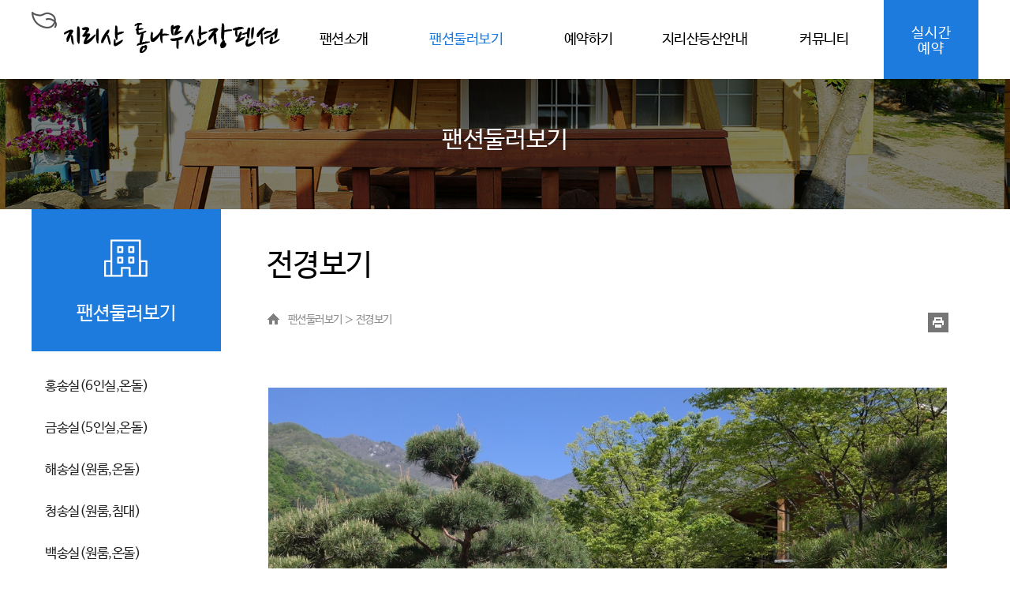

--- FILE ---
content_type: text/html; charset=utf-8
request_url: http://chirilog.net/sub/pension/?cGNvZGU9Ng==
body_size: 11679
content:
<!DOCTYPE html PUBLIC "-//W3C//DTD XHTML 1.0 Transitional//EN" "http://www.w3.org/TR/xhtml1/DTD/xhtml1-transitional.dtd">
<html xmlns="http://www.w3.org/1999/xhtml" xml:lang="ko" lang="ko">
<head>
<meta http-equiv="Content-Type" content="text/html; charset=utf-8" />
<meta http-equiv="X-UA-Compatible" content="IE=edge" />
<meta property="og:url" content="http://chirilog.net/" />
<meta property="og:title" content="지리산 통나무산장펜션" />
<meta property="og:description" content="지리산, 통나무, 산장펜션, 휴가, 물놀이, 자연과 함께하는 휴식의 공간" />
<meta property="og:site_name" content="지리산 통나무산장펜션" />
<meta property="og:type" content="website" />
<title>지리산 통나무산장펜션</title>
<meta name="description" content="지리산, 통나무, 산장펜션, 휴가, 물놀이, 자연과 함께하는 휴식의 공간">
<meta name="keywords" content="지리산, 통나무, 펜션, 휴가" />

<!-- Google Tag Manager -->
<script>(function(w,d,s,l,i){w[l]=w[l]||[];w[l].push({'gtm.start':
new Date().getTime(),event:'gtm.js'});var f=d.getElementsByTagName(s)[0],
j=d.createElement(s),dl=l!='dataLayer'?'&l='+l:'';j.async=true;j.src=
'https://www.googletagmanager.com/gtm.js?id='+i+dl;f.parentNode.insertBefore(j,f);
})(window,document,'script','dataLayer','GTM-NLSRTHFB');</script>
<!-- End Google Tag Manager -->

<link rel="canonical" href="http://chirilog.net/">
<link rel="stylesheet" type="text/css" href="/common/css/import.css" />
<link rel="shortcut icon" href="http://chirilog.net/favicon.ico" type="image/x-icon" />
<link rel="icon" href="http://chirilog.net/favicon.ico" type="image/x-icon" />
<link rel="stylesheet" type="text/css" href="/common/css/jquery-ui.min.css" />
<script type="text/javascript" src="/common/js/jquery-1.9.1.min.js"></script>
<script type="text/javascript" src="/common/js/jquery-ui.min.js"></script>
<script type="text/javascript" src="/common/js/IZ_slider.js"></script>
<script type="text/javascript" src="/common/js/myhome_menu.js"></script>
<script type="text/javascript">
$(function() {
	//숫자만 입력
	$(document).on("keyup", ".onlynum", function() {
		$(this).val( $(this).val().replace(/[^0-9]/gi,""));
	});
});
</script>
</head>
<body>

<!-- Google Tag Manager (noscript) -->
<noscript><iframe src="https://www.googletagmanager.com/ns.html?id=GTM-NLSRTHFB"
height="0" width="0" style="display:none;visibility:hidden"></iframe></noscript>
<!-- End Google Tag Manager (noscript) -->

<!-- wrap START -->
<div id="wrap">
	<!-- div style="position: fixed; top: 0px; left:0; width:100%; height:5px; background-color:gray; z-index:9999 !important;">
		<div class="xbar" style="float:left; height:5px; background-color:red;"></div>
	</div //-->
	<!------------------------------------------------------------------------------>
	<!-- header START -->
	<div id="header">
		<!--// hbody  //-->
		<div class="hbody">
			<div class="hvtitle">
				<div class="hzlogo"><a href="/"><img src="/data/info/KR/site_logo1.dat" alt="지리산 통나무산장펜션" /></a></div>
				<div class="hzmenu">
					<div id="htmenu">					
						<ul>
<li class="hmenu01"><span><a href="/sub/intro/?" >팬션소개</a></span></li>
<li class="hmenu02"><span><a href="/sub/pension/?" class="over">팬션둘러보기</a></span></li>
<li class="hmenu03"><span><a href="/sub/reserv/?" >예약하기</a></span></li>
<li class="hmenu04"><span><a href="/sub/tour/?" >지리산등산안내</a></span></li>
<li class="hmenu05"><span><a href="/sub/community/?" >커뮤니티</a></span></li>
</ul>
					</div>
					<div id="hmenu">
						<div class="menuall">
							<div class="menulef"><!-- Image or Text possible!!! --></div>
							<div class="menucen"><ul class="smenu01"><li><a href="/sub/intro/?cGNvZGU9MQ==">팬션소개</a></li>
<li><a href="/sub/intro/?cGNvZGU9Mg==">찾아오시는 길</a></li>
</ul>
<ul class="smenu02"><li><a href="/sub/pension/?cGNvZGU9MQ==">홍송실(6인실,온돌)</a></li>
<li><a href="/sub/pension/?cGNvZGU9Mg==">금송실(5인실,온돌)</a></li>
<li><a href="/sub/pension/?cGNvZGU9Mw==">해송실(원룸,온돌)</a></li>
<li><a href="/sub/pension/?cGNvZGU9NA==">청송실(원룸,침대)</a></li>
<li><a href="/sub/pension/?cGNvZGU9NQ==">백송실(원룸,온돌)</a></li>
<li><a href="/sub/pension/?cGNvZGU9Ng==">전경보기</a></li>
</ul>
<ul class="smenu03"><li><a href="/sub/reserv/?cGNvZGU9MQ==">예약안내</a></li>
<li><a href="/sub/reserv/?cGNvZGU9Mg==">예약문의</a></li>
<li><a href="/sub/reserv/?cGNvZGU9Mw==">실시간 예약</a></li>
<li><a href="/sub/reserv/?cGNvZGU9NA==">예약확인</a></li>
</ul>
<ul class="smenu04"><li><a href="/sub/tour/?cGNvZGU9MQ==">지리산 등산 안내</a></li>
<li><a href="/sub/tour/?cGNvZGU9Mg==">여름계곡 물놀이 안내</a></li>
<li><a href="/sub/tour/?cGNvZGU9Mw==">지리산 소개</a></li>
<li><a href="/sub/tour/?cGNvZGU9NA==">관광지 소개</a></li>
</ul>
<ul class="smenu05"><li><a href="/sub/community/?cGNvZGU9MQ==">FAQ</a></li>
<li><a href="/sub/community/?cGNvZGU9Mg==">여행후기</a></li>
<li><a href="/sub/community/?cGNvZGU9Mw==">갤러리</a></li>
<li><a href="/sub/community/?cGNvZGU9NA==">공지사항</a></li>
</ul>
</div>
							<div class="menurig"><!-- Image or Text possible!!! --></div>
						</div>
					</div>
				</div>
				<div class="hzetc"><div class="toptxtRbtn"><a href="/sub/reserv/?cGNvZGU9Mw==">실시간<br />예약</a></div></div>
			</div>
		</div>
	</div>
	<!-- header END --><!-- content  -->
<div id="container">
	<div id="subvisual2"><div class="blind acenter"><p class="txt20 nwhite tmarg20">팬션둘러보기</p></div></div>
	<div class="contbody">
		<!--// 
		<div id="visual"><div class="svisual"><div id="s_visual2"><div class="s_visual_box"><p class="site_navi slideInUp">팬션둘러보기</p></div></div></div></div>
		//-->
		<div class="slftmenu">
			<div id="left_menu">
<div class="mtop">
	<i class="mtopicon2"></i>
	<p>팬션둘러보기</p>
</div>

<dl>
		<dt><a href="/sub/pension/?cGNvZGU9MQ==">홍송실(6인실,온돌)</a></dt>
			<dt><a href="/sub/pension/?cGNvZGU9Mg==">금송실(5인실,온돌)</a></dt>
			<dt><a href="/sub/pension/?cGNvZGU9Mw==">해송실(원룸,온돌)</a></dt>
			<dt><a href="/sub/pension/?cGNvZGU9NA==">청송실(원룸,침대)</a></dt>
			<dt><a href="/sub/pension/?cGNvZGU9NQ==">백송실(원룸,온돌)</a></dt>
			<dt><a href="/sub/pension/?cGNvZGU9Ng==" class="mover">전경보기</a></dt>
	</dl>
</div>
		</div>
		<div class="scontent">
			<div id="scontext">
				<p id="bodytitle" class="txt25 bmarg10 aleft">전경보기</p>
				<div id="navibar"><div class="navileft">팬션둘러보기 ＞ 전경보기 </div><div class="naviright">	<ul>		<li class="print"></li>	</ul></div></div>

				<div class="content">
				<!-- 본문 내용 시작 -->
			<div class="contdiv">
</div><div class="contdiv">
	<div id="imgbigDiv">
		<img src="./file_reader.php?f=ec1a9273f13f2df001b9f555fc9c7013461fc7166de92303e12897a2" alt="SAM_1211.JPG" />
	</div>

	<div id="imgthumDiv">
	<ul>
			<li><img src="./file_reader.php?f=ec1a9273f13f2df001b9f555fc9c7013461fc7166de92303e12897a2&s=s" alt="SAM_1211.JPG" class="imgout" /></li>
			<li><img src="./file_reader.php?f=4f07b55def3aa8a7b797a206e5c616147dbfaead82a1f81b4c2712ce&s=s" alt="SAM_1216.JPG" class="imgout" /></li>
			<li><img src="./file_reader.php?f=36d57bf93a0ec33ec7d8fde473c6432361a09019da0249353688d2ca&s=s" alt="SAM_1255.JPG" class="imgout" /></li>
			<li><img src="./file_reader.php?f=5454be916667e6280fd033e4290191aa6b98a8e988a961e26582d706&s=s" alt="SAM_1259.JPG" class="imgout" /></li>
			<li><img src="./file_reader.php?f=506a5151190b5ca3a1da3926dd21f3a768e2b35e2cfe4484861e464c&s=s" alt="둘레길8코스. 소나무 086.jpg" class="imgout" /></li>
			<li><img src="./file_reader.php?f=e5c3d38d0625738fd2e1d973628c3d554fb268dad69bf10a89156659&s=s" alt="둘레길8코스. 소나무 072.jpg" class="imgout" /></li>
			<li><img src="./file_reader.php?f=be4ad9bb439478cef3b492d4e39ab5948496aba2ea3f7f07a79b06b5&s=s" alt="둘레길8코스. 소나무 083.jpg" class="imgout" /></li>
			<li><img src="./file_reader.php?f=4a9ee497db2149a343fe3a21390cb766b28f7e56d3894b606d620dea&s=s" alt="둘레길8코스. 소나무 088.jpg" class="imgout" /></li>
			<li><img src="./file_reader.php?f=a5c9061e78c67be6d312b2bab77251911fd56702acba7a644ebd0ddc&s=s" alt="SV400025.JPG" class="imgout" /></li>
			<li><img src="./file_reader.php?f=9f41c1b58b1d328e33dbb02a21c2804b09692bf693480f0c546a6d46&s=s" alt="SV400018.JPG" class="imgout" /></li>
			<li><img src="./file_reader.php?f=5aebd4c76a2d6dcf0470275c46420a2fdf9c5a4ec325c2e724d69a57&s=s" alt="SV400016.JPG" class="imgout" /></li>
			<li><img src="./file_reader.php?f=3f190df6487de08e321ea347bd8febb90b7956cd29a7b7a6f8317fe0&s=s" alt="SV400005.JPG" class="imgout" /></li>
			<li><img src="./file_reader.php?f=d8516d708e4bd1c6b4f6ac9886346870744fc20a54cef33ff55ffff4&s=s" alt="SV400049.JPG" class="imgout" /></li>
			<li><img src="./file_reader.php?f=1c410acef7a68c92557e0738ecd3b527e44132fc5881e249d6e2950f&s=s" alt="SV400053.JPG" class="imgout" /></li>
			<li><img src="./file_reader.php?f=ae9bd7ab5b37099d675728366ba3da53e0365794e2856522bfa78e61&s=s" alt="SV400071.JPG" class="imgout" /></li>
			<li><img src="./file_reader.php?f=a52bdbc10956f557d45b893bf25a70c8185db8fd75a2defea3b45688&s=s" alt="사본 - SV400026.JPG" class="imgout" /></li>
			<li><img src="./file_reader.php?f=b6a7900f174ce62b30e4be31fee62e9b721fc5cbc9378edf0c103689&s=s" alt="SV400062.JPG" class="imgout" /></li>
			<li><img src="./file_reader.php?f=347750dca57515a32dccbfe08c6295f6a59191654544b091016c0850&s=s" alt="SV400045.JPG" class="imgout" /></li>
		</ul>
	</div>

</div>

<script type="text/javascript">
$(function() {
	$("#imgthumDiv li img").mouseover(function(){
		$(this).attr("class", "imgover");
	}).mouseout(function(){
		$(this).attr("class", "imgout");
	});

	$("#imgthumDiv li img").click(function() {
		var valt = $(this).attr("alt");
		var vsrc = $(this).attr("src").replace("&s=s","");

		$("#imgbigDiv img").fadeOut(500);
		$("#imgbigDiv").html("<img src=\""+ vsrc +"\" alt=\""+ valt +"\" />");
		$("#imgbigDiv img").fadeIn(1000);
	});
});
</script>
				<!-- 본문 내용 끝 -->
				</div>
			</div>
		</div>
	</div>
</div>
<!-- //content  -->
	<!------------------------------------------------------------------------------>
	<!-- footer START -->
	<div id="footer">
		<!--// copyright  //-->
		<div class="copyright">
			<div class="copymenu">
				<div class="notice"><a href="/sub/intro/?cGNvZGU9MQ==">회사소개</a> | <a href="/sub/guide/?cGNvZGU9MQ==">개인정보처리방침</a> | <a href="/sub/guide/?cGNvZGU9Mg==">이메일무단수집거부</a> | <a href="/sub/guide/?cGNvZGU9Mw==">사이트맵</a></div>
				<div class="refer"><div class="mtxtRbtn"><a href="#wrap">TOP</a></div></div>
			</div>

			<div class="copyinfo">
				<div class="logo"><!-- //img src="/data/info/KR/site_logo2.dat" alt="하단 로고" //--></div>
				<div class="info">주소 : 경남 산청군 시천면 지리산대로511번길 11-36 | 예약 문의 : 055-973-0666 / 010-9292-1072 | 입금계좌 : 농협 301-9292-1072-11 / 예금주 : 김영부<br />Copyright ⓒ  지리산 통나무펜션 All Rights Reserved.</div>
			</div>
		</div>
		<!--// copyright //-->
	</div>
	<!-- footer END -->
</div>
<!-- wrap END -->
</body>
</html>
<img src="/inc/count.php?http=" width="1" height="1" style="display:none" alt="blank image" />


--- FILE ---
content_type: text/css
request_url: http://chirilog.net/common/css/import.css
body_size: 151
content:
@charset "utf-8";
@import "basic.css";
@import "layout.css";
@import "bootstrap.min.css";
@import "full-slider.css";
@import "layout_sub.css";



--- FILE ---
content_type: text/css
request_url: http://chirilog.net/common/css/basic.css
body_size: 27788
content:
@charset "utf-8";
@font-face{
  font-family: 'NanumBarunGothic';
  src: url('/common/fonts/NanumBarunGothicWeb.eot');
  src: url('/common/fonts/NanumBarunGothicWeb.eot?#iefix') format('embedded-opentype'),
       url('/common/fonts/NanumBarunGothicWeb.woff') format('woff'),
       url('/common/fonts/NanumBarunGothicWeb.ttf') format('truetype');
}

@font-face{
  font-family: 'NanumBarunGothicBold';
  src: url('/common/fonts/NanumBarunGothicWebBold.eot');
  src: url('/common/fonts/NanumBarunGothicWebBold.eot?#iefix') format('embedded-opentype'),
       url('/common/fonts/NanumBarunGothicWebBold.woff') format('woff'),
       url('/common/fonts/NanumBarunGothicWebBold.ttf') format('truetype');
}

@font-face{
  font-family: 'NanumMyeongjo';
  src: url('/common/fonts/NanumMyeongjo.eot');
  src: url('/common/fonts/NanumMyeongjo.eot?#iefix') format('embedded-opentype'),
       url('/common/fonts/NanumMyeongjo.woff') format('woff'),
       url('/common/fonts/NanumMyeongjo.ttf') format('truetype');
}

@font-face{
  font-family: 'NanumMyeongjoBold';
  src: url('/common/fonts/NanumMyeongjoBold.eot');
  src: url('/common/fonts/NanumMyeongjoBold.eot?#iefix') format('embedded-opentype'),
       url('/common/fonts/NanumMyeongjoBold.woff') format('woff'),
       url('/common/fonts/NanumMyeongjoBold.ttf') format('truetype');
}

/**********************************************/
/** 기본 마진, 패딩 정의 **/
body,div,p,h1,h2,h3,h4,h5,h6,ul,ol,li,dl,dt,dd,form,fieldset,caption,label,input,textarea,button,select,iframe,object,header,footer,nav,hgroup,section,article,aside{margin:0;padding:0;}
img,a,span,abbr,address,pre,code,del,em,strong,sub,sup{margin:0;padding:0;}
br {letter-spacing:normal;}

/** 기본글씨체 설정 **/
body,input,textarea,select,button,table,th,td{ font-style:normal; font-variant:normal; letter-spacing:-0.03em; font-family:'NanumBarunGothic',sans-serif; font-weight:normal}
body{font-size:15px;color:#404040; font-weight:normal;}

h1,h2,h3,h4,h5,h6{ font-style:normal; font-variant:normal; font-family:'NanumBarunGothicBold',Dotum,Arial,sans-serif; font-weight:normal;}

/** 태그별 기본 설정 **/
input,textarea,select,button {font-size:1.0em;}
button {background: none repeat scroll 0 0 #FFF; border: medium none; cursor: pointer; margin: 0; padding: 0; vertical-align: middle;}
legend {margin:0; padding:0; display:none;}

img{border:0 none;vertical-align:top;}
input {vertical-align:middle;line-height:16px;}
textarea,select {vertical-align:middle;}
ul,ol,li,dl,dt,dd{list-style:none;vertical-align:top;}

a { text-decoration:none; color:#000000; }
a:link, a:hover, a:visited, a:active, a:focus { color:#004394; text-decoration:underline; }


.draggable { cursor:move; }

/*******************************************************************************************************/
/***************************** 아래부분은 세부페이지 구성관련 아이템 ***********************************/
/*******************************************************************************************************/
/***************** 테이블 **/
table{ border-spacing:0; border-collapse:collapse; }
table.def{ border-spacing:0; border-collapse:collapse; table-layout:fixed;word-wrap:break-word; }
table.def,
table.def thead,
table.def tbody,
table.def tfoot,
table.def tr,
table.def th,
table.def td { border:0 none; margin:0; padding:0; }
table.def caption{ visibility:hidden; overflow:hidden; height:0; width:0; margin:0; padding:0; line-height:0; }
table.def label{ font-size:1.0em; text-align:left; padding-left:10px; }

.table01 caption{ display:none; }
.table01 { width:100%; border-top:solid 2px #404040; margin:0 0 5px 0; }
.table01 tr{ vertical-align:middle; }
.table01 th{ border-bottom:solid 1px #ddd; border-right:solid 1px #ddd; padding:5px 0 5px 0; background-color:#eee; font-weight:bold; }
.table01 td{ border-bottom:solid 1px #ddd; border-right:solid 1px #ddd; vertical-align:middle; padding:5px 0 5px 0; text-align:center; }
.table01 .st01{ font-size:1.8em; font-weight:bold; color:#3b59b3; background-color:#eee; padding-top:10px; }
.table01 .st02{ font-size:1.3em; font-weight:bold; color:#3b59b3; background-color:#f1f1f1; vertical-align:middle; }
.table01 .vmiddle{ vertical-align:middle; }
.table01 .left{ text-align:left; padding-left:10px; }
.table01 .right{ text-align:right; padding-right:10px; }
.table01 .center{ text-align:center; }
.table01 .bol_y { border-left:solid 1px #ddd; }
.table01 .bor_n { border-right:none; }
.table01 label{ font-size:1.0em; text-align:left; padding-left:10px; }

.table02 caption{ display:none; }
.table02 { width:100%; border-top:solid 2px #629f10; margin:0 0 5px 0; }
.table02 tr{ vertical-align:middle; }
.table02 th{ border-bottom:solid 1px #ddd; border-right:solid 1px #ddd; padding:5px 0 5px 0; background-color:#f0f0f0; font-weight:bold; text-align:center; }
.table02 td{ border-bottom:solid 1px #ddd; border-right:solid 1px #ddd; vertical-align:middle; padding:5px 0 5px 0; }
.table02 .st01{ font-size:1.8em; font-weight:bold; color:#3b59b3; background-color:#f0f0f0; padding-top:10px; }
.table02 .st02{ font-size:1.3em; font-weight:bold; color:#3b59b3; background-color:#f0f0f0; vertical-align:middle; }
.table02 .vmiddle{ vertical-align:middle; }
.table02 .left{ text-align:left; padding-left:10px; }
.table02 .right{ text-align:right; padding-right:10px; }
.table02 .center{ text-align:center; }
.table02 .bol_y { border-left:solid 1px #ddd; }
.table02 .bor_n { border-right:none; }
.table02 label{ font-size:1.0em; text-align:left; padding-left:10px; }

.table03 caption{ display:none; }
.table03 { width:100%; margin:0 0 5px 0; }
.table03 tr{ vertical-align:middle; }
.table03 th{ padding-top:5px; padding-bottom:5px; font-weight:bold; }
.table03 td{ vertical-align:middle; padding:5px 0 5px 0; }
.table03 .vmiddle{ vertical-align:middle; }
.table03 .left{ text-align:left; padding-left:10px; }
.table03 .right{ text-align:right; padding-right:10px; }
.table03 .center{ text-align:center; }

/***************** 텍스트 **/
/** class='aleft txt10 nblue ' **/
.aleft { text-align:left; width:100%; display:inline-block;}
.aright { text-align:right; width:100%; display:inline-block;}
.aleft10 { text-align:left; padding-left:10px; }
.aleft20 { text-align:left; padding-left:20px; }
.aleft30 { text-align:left; padding-left:30px; }
.aright10 { text-align:right; padding-right:10px; }
.aright20 { text-align:right; padding-right:20px; }
.aright30 { text-align:right; padding-right:30px; }
.acenter { text-align:center; width:100%; display:inline-block;}

.aleftimg { padding-right:20px; padding-bottom:15px; }
.arightimg { padding-left:20px; padding-bottom:15px; }
.acenterimg { padding-left:10px; padding-right:10px; }

.txt08 { font-size:0.8em; }
.txt09 { font-size:0.9em; }
.txt10 { font-size:1.0em; }
.txt11 { font-size:1.1em; }
.txt12 { font-size:1.2em; }
.txt13 { font-size:1.3em; }
.txt14 { font-size:1.4em; }
.txt15 { font-size:1.5em; }
.txt16 { font-size:1.6em; }
.txt17 { font-size:1.7em; }
.txt18 { font-size:1.8em; }
.txt19 { font-size:1.9em; }
.txt20 { font-size:2.0em; }
.txt25 { font-size:2.5em; }
.txt30 { font-size:3.0em; }
.txt40 { font-size:4.0em; }
.txt50 { font-size:5.0em; }

.tmarg03 { margin-top:0.3em; }
.tmarg04 { margin-top:0.4em; }
.tmarg05 { margin-top:0.5em; }
.tmarg06 { margin-top:0.6em; }
.tmarg07 { margin-top:0.7em; }
.tmarg08 { margin-top:0.8em; }
.tmarg09 { margin-top:0.9em; }
.tmarg10 { margin-top:1.0em; }
.tmarg11 { margin-top:1.1em; }
.tmarg12 { margin-top:1.2em; }
.tmarg13 { margin-top:1.3em; }
.tmarg14 { margin-top:1.4em; }
.tmarg15 { margin-top:1.5em; }
.tmarg20 { margin-top:2.0em; }
.tmarg30 { margin-top:3.0em; }
.tmarg40 { margin-top:4.0em; }
.tmarg50 { margin-top:5.0em; }
.tmarg60 { margin-top:6.0em; }
.tmarg70 { margin-top:7.0em; }
.tmarg80 { margin-top:8.0em; }
.tmarg90 { margin-top:9.0em; }

.bmarg03 { margin-bottom:0.3em; }
.bmarg04 { margin-bottom:0.4em; }
.bmarg05 { margin-bottom:0.5em; }
.bmarg06 { margin-bottom:0.6em; }
.bmarg07 { margin-bottom:0.7em; }
.bmarg08 { margin-bottom:0.8em; }
.bmarg09 { margin-bottom:0.9em; }
.bmarg10 { margin-bottom:1.0em; }
.bmarg11 { margin-bottom:1.1em; }
.bmarg12 { margin-bottom:1.2em; }
.bmarg13 { margin-bottom:1.3em; }
.bmarg14 { margin-bottom:1.4em; }
.bmarg15 { margin-bottom:1.5em; }
.bmarg20 { margin-bottom:2.0em; }
.bmarg30 { margin-bottom:3.0em; }
.bmarg40 { margin-bottom:4.0em; }
.bmarg50 { margin-bottom:5.0em; }
.bmarg60 { margin-bottom:6.0em; }
.bmarg70 { margin-bottom:7.0em; }
.bmarg80 { margin-bottom:8.0em; }
.bmarg90 { margin-bottom:9.0em; }


.txt08b { font-size:0.8em; font-weight:bold; }
.txt10b { font-size:1.0em; font-weight:bold; }
.txt11b { font-size:1.1em; font-weight:bold; }
.txt12b { font-size:1.2em; font-weight:bold; }
.txt13b { font-size:1.3em; font-weight:bold; }
.txt14b { font-size:1.4em; font-weight:bold; }
.txt15b { font-size:1.5em; font-weight:bold; }
.txt16b { font-size:1.6em; font-weight:bold; }
.txt17b { font-size:1.7em; font-weight:bold; }
.txt18b { font-size:1.8em; font-weight:bold; }
.txt19b { font-size:1.9em; font-weight:bold; }
.txt20b { font-size:2.0em; font-weight:bold; }
.txt25b { font-size:2.5em; font-weight:bold; }
.txt30b { font-size:3.0em; font-weight:bold; }
.txt40b { font-size:4.0em; font-weight:bold; }
.txt50b { font-size:5.0em; font-weight:bold; }

.lnhgt100 { line-height:100%;	}
.lnhgt110 { line-height:110%;	}
.lnhgt120 { line-height:120%;	}
.lnhgt130 { line-height:130%;	}
.lnhgt140 { line-height:140%;	}
.lnhgt150 { line-height:150%;	}
.lnhgt160 { line-height:160%;	}
.lnhgt170 { line-height:170%;	}
.lnhgt180 { line-height:180%;	}
.lnhgt190 { line-height:190%;	}
.lnhgt200 { line-height:200%;	}
.lnhgt250 { line-height:250%;	}
.lnhgt300 { line-height:300%;	}
.lnhgt400 { line-height:400%;	}
.lnhgt500 { line-height:500%;	}

/** 기본컬러 **/
.nblack { color:#000000; }
.ngray { color:#A8A8A8; }
.nwhite { color:#ffffff; }
.norange { color:#ff8800; }
.nred { color:#FF3300; }
.nblue { color:#00adFF; }
.nrosy { color:#dd3322; }
.ngreen { color:#8DB900; }
.npink { color:#dd77aa; }
.nyellow { color:#ffff00; }

/** 밝은컬러 **/
.lblack { color:#333333; }
.lgray { color:#e9e9e9; }
.lwhite { color:#ffffff; }
.lorange { color:#fcd3a5; }
.lred { color:#ffdddd; }
.lblue { color:#ddddff; }
.lrosy { color:#fae7e9; }
.lgreen { color:#ddffdd; }
.lpink { color:#feeef5; }
.lyellow { color:#ffffdd; }

/***************** 배경색 **/
.fblack { background-color:#333333; }
.fgray { background-color:#f5f5f5; }
.fwhite { background-color:#ffffff; }
.forange { background-color:#f47c20; }
.fred { background-color:#b61318; }
.fblue { background-color:#007ead; }
.frosy { background-color:#ba4b58; }
.fgreen { background-color:#538018; }
.fpink { background-color:#d57ea5; }

.flblack { background-color:#333333; }
.flgray { background-color:#f5f5f5; }
.flwhite { background-color:#ffffff; }
.florange { background-color:#ffeecc; }
.flred { background-color:#ffeeee; }
.flblue { background-color:#eeeeff; }
.flrosy { background-color:#ff66ee; }
.flgreen { background-color:#eeffee; }
.flpink { background-color:#ffeeff; }

/**************** input사이즈 넓이 ***/
.wid10 { width:10%; }
.wid20 { width:20%; }
.wid30 { width:30%; }
.wid40 { width:40%; }
.wid50 { width:50%; }
.wid60 { width:60%; }
.wid70 { width:70%; }
.wid80 { width:80%; }
.wid90 { width:90%; }
.wid100 { width:98%; }

.hgt20 { height:20px; font-size:1.0em; }
.hgt25 { height:25px; font-size:1.0em; }
.hgt30 { height:30px; font-size:1.0em; }
.hgt50 { height:50px; font-size:1.0em; }
.hgt100 { height:100px; font-size:1.0em; }
.hgt200 { height:200px; font-size:1.0em; }
.hgt300 { height:300px; font-size:1.0em; }
.hgt400 { height:400px; font-size:1.0em; }
.hgt500 { height:500px; font-size:1.0em; }


.lspace01 { letter-spacing:0.1em; }
.lspace02 { letter-spacing:0.2em; }
.lspace03 { letter-spacing:0.3em; }
.lspace04 { letter-spacing:0.4em; }
.lspace05 { letter-spacing:0.5em; }
.lspace06 { letter-spacing:0.6em; }
.lspace07 { letter-spacing:0.7em; }
.lspace08 { letter-spacing:0.8em; }
.lspace09 { letter-spacing:0.9em; }
.lspace10 { letter-spacing:1.0em; }
.lspace20 { letter-spacing:2.0em; }
.lspace30 { letter-spacing:3.0em; }
.lspace40 { letter-spacing:4.0em; }
.lspace50 { letter-spacing:5.0em; }

.tspace05 { text-indent:0.5em; }
.tspace10 { text-indent:1.0em; }
.tspace15 { text-indent:1.5em; }
.tspace20 { text-indent:2.0em; }
.tspace25 { text-indent:2.5em; }
.tspace30 { text-indent:3.0em; }
.tspace35 { text-indent:3.5em; }
.tspace40 { text-indent:4.0em; }
.tspace45 { text-indent:4.5em; }
.tspace50 { text-indent:5.0em; }

.tbsdow2 { text-shadow: 2px 1px 1px black; }
.tgsdow2 { text-shadow: 2px 1px 1px gray; }
.twsdow2 { text-shadow: 2px 1px 1px white; }

.tbsdow3 { text-shadow: 3px 2px 1px black; }
.tgsdow3 { text-shadow: 3px 2px 1px gray; }
.twsdow3 { text-shadow: 3px 2px 1px white; }

.tbsdow4 { text-shadow: 4px 3px 1px black; }
.tgsdow4 { text-shadow: 4px 3px 1px gray; }
.twsdow4 { text-shadow: 4px 3px 1px white; }

.tbsdow5 { text-shadow: 5px 3px 1px black; }
.tgsdow5 { text-shadow: 5px 3px 1px gray; }
.twsdow5 { text-shadow: 5px 3px 1px white; }

. txtcline { text-decoration: line-through; }

/*******************************************************************************************************/
/***************** 폼 **/
fieldset { border:0 none; }
form.def fieldset{ border:0 none; }
form.def legend{ display:none; visibility:hidden; overflow:hidden; height:0; width:0; margin:0; padding:0; line-height:0; }
form.def select{ height:25px; font-size:1.0em; }

.input10 { width:10%; height:25px; padding:2px; font-size:1.0em; }
.input20 { width:20%; height:25px; padding:2px; font-size:1.0em; }
.input30 { width:30%; height:25px; padding:2px; font-size:1.0em; }
.input40 { width:40%; height:25px; padding:2px; font-size:1.0em; }
.input50 { width:50%; height:25px; padding:2px; font-size:1.0em; }
.input60 { width:60%; height:25px; padding:2px; font-size:1.0em; }
.input70 { width:70%; height:25px; padding:2px; font-size:1.0em; }
.input80 { width:80%; height:25px; padding:2px; font-size:1.0em; }
.input90 { width:90%; height:25px; padding:2px; font-size:1.0em; }
.input100 { width:100%; height:25px; padding:2px; font-size:1.0em; }

.txtbox100 { width:98%; height:100px; padding:2px; font-size:1.0em; }
.txtbox300 { width:98%; height:300px; padding:2px; font-size:1.0em; }
.txtbox500 { width:98%; height:500px; padding:2px; font-size:1.0em; }

.selbox { height:25px; font-size:1.0em; }

/*******************************************************************************************************/
/*************** 체크박스 **/
/** ex) <div class="checks"><input type="radio" id="ex_rd2"><label for="ex_rd2">체크박스</label></div> **/
.checks {position: relative;}
.checks input[type="checkbox"] { /* 실제 체크박스는 화면에서 숨김 */
	position: absolute;
	width: 1px; height: 1px; padding: 0; margin: -1px;
	overflow: hidden;
	clip:rect(0,0,0,0);
	border: 0;
}
.checks input[type="checkbox"] + label {
	display: inline-block;
	position: relative;
	padding-left: 30px;	/* 글자와 체크박스 사이의 간격을 변경 */
	cursor: pointer;
	-webkit-user-select: none; -moz-user-select: none; -ms-user-select: none;
}
.checks input[type="checkbox"] + label:before {	/* 가짜 체크박스 */
	content: ''; position: absolute; left: 0;
	top: -4px;	/* 이 값을 변경해서 글자와의 정렬 */
	width: 21px;	/* 체크박스의 너비를 지정 */
	height: 21px;	/* 체크박스의 높이를 지정 */
	line-height: 21px;	/* 세로정렬을 위해 높이값과 일치 */
	text-align: center;
	background: #fafafa;
	border: 1px solid #cacece;
	border-radius : 3px;
	box-shadow: 0px 1px 2px rgba(0,0,0,0.05), inset 0px -15px 10px -12px rgba(0,0,0,0.05);
}
.checks input[type="checkbox"] + label:active:before, .checks input[type="checkbox"]:checked + label:active:before {
	box-shadow: 0 1px 2px rgba(0,0,0,0.05), inset 0px 1px 3px rgba(0,0,0,0.1);
}
.checks input[type="checkbox"]:checked + label:before {	/* 체크박스를 체크했을때 */
	content: '\2714'; /* 체크표시 유니코드 사용 */
	color: #99a1a7;
	text-shadow: 1px 1px #fff;
	background: #e9ecee;
	border-color: #adb8c0;
	box-shadow: 0px 1px 2px rgba(0,0,0,0.05), inset 0px -15px 10px -12px rgba(0,0,0,0.05), inset 15px 10px -12px rgba(255,255,255,0.1);
}

/*************** 라디오버튼 **/
/** ex) <div class="radios"><input type="radio" id="ex_rd2"><label for="ex_rd2">라디오버튼</label></div> **/
.radios {position: relative;}
.radios input[type="radio"] {
	position: absolute;
	width: 1px; height: 1px; padding: 0; margin: -1px;
	overflow: hidden;
	clip:rect(0,0,0,0);
	border: 0;
 }
.radios input[type="radio"] + label {
	display: inline-block;
	position: relative;
	padding-left: 30px;
	cursor: pointer;
	-webkit-user-select: none;
	-moz-user-select: none;
	-ms-user-select: none;
}
.radios input[type="radio"] + label:before {
	content: '';
	position: absolute;
	left: 0; top: -4px; width: 21px; height: 21px;
	text-align: center;
	background: #fafafa;
	border: 1px solid #cacece;
	border-radius: 100%;
	box-shadow: 0px 1px 2px rgba(0,0,0,0.05), inset 0px -15px 10px -12px rgba(0,0,0,0.05);
}
.radios input[type="radio"] + label:active:before, .radios input[type="radio"]:checked + label:active:before {
	box-shadow: 0 1px 2px rgba(0,0,0,0.05), inset 0px 1px 3px rgba(0,0,0,0.1);
}
.radios input[type="radio"]:checked + label:before {
	background: #E9ECEE; border-color: #adb8c0;
}
.radios input[type="radio"]:checked + label:after {
	content: '';
	position: absolute;
	top: 1px; left: 5px; width: 13px; height: 13px;
	background: #99a1a7;
	border-radius: 100%;
	box-shadow: inset 0px 0px 10px rgba(0,0,0,0.3);
}

/****************************************************************************** 버튼 **/
.button {
	display: inline-block;
	vertical-align: baseline;
	margin: 0 2px;
	outline: none;
	cursor: pointer;
	text-align: center;
	text-decoration: none;
	font: 14px/100% Arial, Helvetica, sans-serif;
	padding: .5em 2em .55em;
	text-shadow: 0 1px 1px rgba(0,0,0,.3);
	-webkit-border-radius: .5em;
	-moz-border-radius: .5em;
	border-radius: .5em;
	-webkit-box-shadow: 0 1px 2px rgba(0,0,0,.2);
	-moz-box-shadow: 0 1px 2px rgba(0,0,0,.2);
	box-shadow: 0 1px 2px rgba(0,0,0,.2);
}
.button:hover {	text-decoration: none; }
.button:active { position: relative; top: 1px; }

.bigrounded {
	-webkit-border-radius: 2em;
	-moz-border-radius: 2em;
	border-radius: 2em;
}

.medium { font-size: 1.0em; padding: 0.4em 1.5em 0.42em; }
.small { font-size: 0.8em; padding: 0.2em 1em 0.275em; }

/* black */
.black {
	color: #e9e9e9;
	border: solid 1px #333;
	background: #333;
	background: -webkit-gradient(linear, left top, left bottom, from(#666), to(#000));
	background: -moz-linear-gradient(top,  #666,  #000);
	filter:  progid:DXImageTransform.Microsoft.gradient(startColorstr='#666666', endColorstr='#000000');
}
.black:hover {
	background: #000;
	background: -webkit-gradient(linear, left top, left bottom, from(#444), to(#000));
	background: -moz-linear-gradient(top,  #444,  #000);
	filter:  progid:DXImageTransform.Microsoft.gradient(startColorstr='#444444', endColorstr='#000000');
}
.black:active {
	color: #afafaf;
	background: -webkit-gradient(linear, left top, left bottom, from(#000), to(#444));
	background: -moz-linear-gradient(top,  #000,  #444);
	filter:  progid:DXImageTransform.Microsoft.gradient(startColorstr='#000000', endColorstr='#666666');
}

/* gray */
.gray {
	color: #e9e9e9;
	border: solid 1px #555;
	background: #6e6e6e;
	background: -webkit-gradient(linear, left top, left bottom, from(#888), to(#575757));
	background: -moz-linear-gradient(top,  #888,  #575757);
	filter:  progid:DXImageTransform.Microsoft.gradient(startColorstr='#888888', endColorstr='#575757');
}
.gray:hover {
	background: #616161;
	background: -webkit-gradient(linear, left top, left bottom, from(#757575), to(#4b4b4b));
	background: -moz-linear-gradient(top,  #757575,  #4b4b4b);
	filter:  progid:DXImageTransform.Microsoft.gradient(startColorstr='#757575', endColorstr='#4b4b4b');
}
.gray:active {
	color: #afafaf;
	background: -webkit-gradient(linear, left top, left bottom, from(#575757), to(#888));
	background: -moz-linear-gradient(top,  #575757,  #888);
	filter:  progid:DXImageTransform.Microsoft.gradient(startColorstr='#575757', endColorstr='#888888');
}

/* white */
.white {
	color: #606060;
	border: solid 1px #b7b7b7;
	background: #fff;
	background: -webkit-gradient(linear, left top, left bottom, from(#fff), to(#ededed));
	background: -moz-linear-gradient(top,  #fff,  #ededed);
	filter:  progid:DXImageTransform.Microsoft.gradient(startColorstr='#ffffff', endColorstr='#ededed');
}
.white:hover {
	background: #ededed;
	background: -webkit-gradient(linear, left top, left bottom, from(#fff), to(#dcdcdc));
	background: -moz-linear-gradient(top,  #fff,  #dcdcdc);
	filter:  progid:DXImageTransform.Microsoft.gradient(startColorstr='#ffffff', endColorstr='#dcdcdc');
}
.white:active {
	color: #999;
	background: -webkit-gradient(linear, left top, left bottom, from(#ededed), to(#fff));
	background: -moz-linear-gradient(top,  #ededed,  #fff);
	filter:  progid:DXImageTransform.Microsoft.gradient(startColorstr='#ededed', endColorstr='#ffffff');
}

/* orange */
.orange {
	color: #fef4e9;
	border: solid 1px #da7c0c;
	background: #f78d1d;
	background: -webkit-gradient(linear, left top, left bottom, from(#faa51a), to(#f47a20));
	background: -moz-linear-gradient(top,  #faa51a,  #f47a20);
	filter:  progid:DXImageTransform.Microsoft.gradient(startColorstr='#faa51a', endColorstr='#f47a20');
}
.orange:hover {
	background: #f47c20;
	background: -webkit-gradient(linear, left top, left bottom, from(#f88e11), to(#f06015));
	background: -moz-linear-gradient(top,  #f88e11,  #f06015);
	filter:  progid:DXImageTransform.Microsoft.gradient(startColorstr='#f88e11', endColorstr='#f06015');
}
.orange:active {
	color: #fcd3a5;
	background: -webkit-gradient(linear, left top, left bottom, from(#f47a20), to(#faa51a));
	background: -moz-linear-gradient(top,  #f47a20,  #faa51a);
	filter:  progid:DXImageTransform.Microsoft.gradient(startColorstr='#f47a20', endColorstr='#faa51a');
}

/* red */
.red {
	color: #faddde;
	border: solid 1px #980c10;
	background: #d81b21;
	background: -webkit-gradient(linear, left top, left bottom, from(#ed1c24), to(#aa1317));
	background: -moz-linear-gradient(top,  #ed1c24,  #aa1317);
	filter:  progid:DXImageTransform.Microsoft.gradient(startColorstr='#ed1c24', endColorstr='#aa1317');
}
.red:hover {
	background: #b61318;
	background: -webkit-gradient(linear, left top, left bottom, from(#c9151b), to(#a11115));
	background: -moz-linear-gradient(top,  #c9151b,  #a11115);
	filter:  progid:DXImageTransform.Microsoft.gradient(startColorstr='#c9151b', endColorstr='#a11115');
}
.red:active {
	color: #de898c;
	background: -webkit-gradient(linear, left top, left bottom, from(#aa1317), to(#ed1c24));
	background: -moz-linear-gradient(top,  #aa1317,  #ed1c24);
	filter:  progid:DXImageTransform.Microsoft.gradient(startColorstr='#aa1317', endColorstr='#ed1c24');
}

/* blue */
.blue {
	color: #d9eef7;
	border: solid 1px #0076a3;
	background: #0095cd;
	background: -webkit-gradient(linear, left top, left bottom, from(#00adee), to(#0078a5));
	background: -moz-linear-gradient(top,  #00adee,  #0078a5);
	filter:  progid:DXImageTransform.Microsoft.gradient(startColorstr='#00adee', endColorstr='#0078a5');
}
.blue:hover {
	background: #007ead;
	background: -webkit-gradient(linear, left top, left bottom, from(#0095cc), to(#00678e));
	background: -moz-linear-gradient(top,  #0095cc,  #00678e);
	filter:  progid:DXImageTransform.Microsoft.gradient(startColorstr='#0095cc', endColorstr='#00678e');
}
.blue:active {
	color: #80bed6;
	background: -webkit-gradient(linear, left top, left bottom, from(#0078a5), to(#00adee));
	background: -moz-linear-gradient(top,  #0078a5,  #00adee);
	filter:  progid:DXImageTransform.Microsoft.gradient(startColorstr='#0078a5', endColorstr='#00adee');
}

/* rosy */
.rosy {
	color: #fae7e9;
	border: solid 1px #b73948;
	background: #da5867;
	background: -webkit-gradient(linear, left top, left bottom, from(#f16c7c), to(#bf404f));
	background: -moz-linear-gradient(top,  #f16c7c,  #bf404f);
	filter:  progid:DXImageTransform.Microsoft.gradient(startColorstr='#f16c7c', endColorstr='#bf404f');
}
.rosy:hover {
	background: #ba4b58;
	background: -webkit-gradient(linear, left top, left bottom, from(#cf5d6a), to(#a53845));
	background: -moz-linear-gradient(top,  #cf5d6a,  #a53845);
	filter:  progid:DXImageTransform.Microsoft.gradient(startColorstr='#cf5d6a', endColorstr='#a53845');
}
.rosy:active {
	color: #dca4ab;
	background: -webkit-gradient(linear, left top, left bottom, from(#bf404f), to(#f16c7c));
	background: -moz-linear-gradient(top,  #bf404f,  #f16c7c);
	filter:  progid:DXImageTransform.Microsoft.gradient(startColorstr='#bf404f', endColorstr='#f16c7c');
}

/* green */
.green {
	color: #e8f0de;
	border: solid 1px #538312;
	background: #64991e;
	background: -webkit-gradient(linear, left top, left bottom, from(#7db72f), to(#4e7d0e));
	background: -moz-linear-gradient(top,  #7db72f,  #4e7d0e);
	filter:  progid:DXImageTransform.Microsoft.gradient(startColorstr='#7db72f', endColorstr='#4e7d0e');
}
.green:hover {
	background: #538018;
	background: -webkit-gradient(linear, left top, left bottom, from(#6b9d28), to(#436b0c));
	background: -moz-linear-gradient(top,  #6b9d28,  #436b0c);
	filter:  progid:DXImageTransform.Microsoft.gradient(startColorstr='#6b9d28', endColorstr='#436b0c');
}
.green:active {
	color: #a9c08c;
	background: -webkit-gradient(linear, left top, left bottom, from(#4e7d0e), to(#7db72f));
	background: -moz-linear-gradient(top,  #4e7d0e,  #7db72f);
	filter:  progid:DXImageTransform.Microsoft.gradient(startColorstr='#4e7d0e', endColorstr='#7db72f');
}

/* pink */
.pink {
	color: #feeef5;
	border: solid 1px #d2729e;
	background: #f895c2;
	background: -webkit-gradient(linear, left top, left bottom, from(#feb1d3), to(#f171ab));
	background: -moz-linear-gradient(top,  #feb1d3,  #f171ab);
	filter:  progid:DXImageTransform.Microsoft.gradient(startColorstr='#feb1d3', endColorstr='#f171ab');
}
.pink:hover {
	background: #d57ea5;
	background: -webkit-gradient(linear, left top, left bottom, from(#f4aacb), to(#e86ca4));
	background: -moz-linear-gradient(top,  #f4aacb,  #e86ca4);
	filter:  progid:DXImageTransform.Microsoft.gradient(startColorstr='#f4aacb', endColorstr='#e86ca4');
}
.pink:active {
	color: #f3c3d9;
	background: -webkit-gradient(linear, left top, left bottom, from(#f171ab), to(#feb1d3));
	background: -moz-linear-gradient(top,  #f171ab,  #feb1d3);
	filter:  progid:DXImageTransform.Microsoft.gradient(startColorstr='#f171ab', endColorstr='#feb1d3');
}
/*******************************************************************************************************/

.btn_close { float:right; width:22px; height:22px; padding:3px; background-color:#555; text-align:center; color:#fff; border:0; font-size:1.0em; cursor:pointer; display:block; }
.btn_close:hover { background-color:#ddd; color:#222; }


--- FILE ---
content_type: text/css
request_url: http://chirilog.net/common/css/layout.css
body_size: 12008
content:
/*******************************************************************************************************/
/************************************* 사이트 기본레이아웃 구성 ****************************************/
/*******************************************************************************************************/
#wrap{ width:100%; min-width:1200px; position:relative; }
/** header **/
#header{ width:100%; height:100px; display:inline-block; z-index:100; background-color:#fff;}

#hmenu .menuall .menucen ul { float:left; }
#hmenu .menuall .menucen li { margin:0; text-align:left; list-style-type:none; line-height:160%; }

#header .hbody{ width:1200px; margin:0 auto; }
#header .hbody .hvtitle { width:100%; display:inline-block; }
#header .hbody .hvtitle .hzlogo { float:left; width:27%; margin-top:15px; text-align:left; }
#header .hbody .hvtitle .hzmenu { float:left; width:63%; height:55px; padding-top:40px; text-align:center; background-color:none; }
#header .hbody .hvtitle .hzetc { float:right; width:10%; text-align:right; }
#htmenu a{ text-decoration:none; display:block; color:#000; padding:0; font-size:1.2em; }
#htmenu a:link { background-color: none; }
#htmenu a:hover { background-color: none; color:#1d7bdd; }
#htmenu a:visited { background-color: none; }
#htmenu a:active { background-color: none; }
#htmenu .over { color: #1d7bdd; }

/** visual **/
#mvisual{ width:100%; height:550px; padding:0; background-color:#000; display:inline-block; z-index:1; }

/** footer **/
#footer{ width:100%; padding:0; display:inline-block; z-index:3; background-color:#C9C0AF;}
#footer .copyright{ width:1200px; margin:1.0em auto; }
#footer .copyright .copymenu{ width:100%; color:#c4c4c4; display:inline-block; border-bottom:solid 1px #ddd; }
#footer .copyright .copymenu .notice{ float:left; width:80%; margin:0.3em 2%; text-align:left; }
#footer .copyright .copymenu .refer{ float:right; width:5%; margin:0.3em 0; text-align:right; }

#footer .copyright .notice a{ text-align:left; text-decoration:none; padding:0 5px; color:#555; font-size:1.0em; }
#footer .copyright .notice a:link { background-color: none; }
#footer .copyright .notice a:hover { background-color: none; color:#000; }
#footer .copyright .notice a:visited { background-color: none; }
#footer .copyright .notice a:active { background-color: none; }

#footer .copyright .copyinfo{ width:100%; color:#555; margin:1.0em 0; display:inline-block; }
#footer .copyright .copyinfo .logo { float:left; width:2%; text-align:left; font-size:1.0em; }
#footer .copyright .copyinfo .info { float:right; width:98%; text-align:left; font-size:0.9em; line-height:160%; letter-spacing:1px; }


/*************************************************************************************** Drop 메뉴 ***/
/** 상단 메인메뉴 **/
#htmenu ul { margin:0; list-style-type:none; width:100%; display:inline-block; }
#htmenu li { float:left; height:35px; text-align:center; display:inline-block; }
#htmenu .hmenu01 { width:19%; }
#htmenu .hmenu02 { width:22%; }
#htmenu .hmenu03 { width:19%; }
#htmenu .hmenu04 { width:20%; }
#htmenu .hmenu05 { width:20%; }

/** 드롭 메뉴 **/
#hmenu { position:absolute; left:0; top:100px; width:100%; height:165px; margin:0; padding:0; background-color: rgba(0, 0, 0, 0.7); display:inline-block; display:none; z-index:200; }

#hmenu .menuall { width:1200px; height:160px; margin:0 auto; }
#hmenu .menuall .menulef { float:left; width:27%; height:150px; background-position:-10px 15px; } /**  background: url('/images/menu_leftbg.png') no-repeat 0 0; **/
#hmenu .menuall .menucen { float:left; width:63%; height:150px; }
#hmenu .menuall .menurig { float:left; width:10%; height:150px; }

#hmenu .menuall .menucen ul { float:left; }
#hmenu .menuall .menucen li { margin-left:1%; text-align:left; list-style-type:none; line-height:160%; }

#hmenu .menuall .menucen .smenu01 { width:18%; height:150px; border-right:solid 1px #999; padding:0.3%; }
#hmenu .menuall .menucen .smenu02 { width:21%; height:150px; border-right:solid 1px #999; padding:0.3%; }
#hmenu .menuall .menucen .smenu03 { width:18%; height:150px; border-right:solid 1px #999; padding:0.3%; }
#hmenu .menuall .menucen .smenu04 { width:20%; height:150px; border-right:solid 1px #999; padding:0.3%; }
#hmenu .menuall .menucen .smenu05 { width:18%; height:150px; padding:0.4%; }

#hmenu a{ width:100%; text-decoration:none; display:block; padding:1px 0px 1px 15px; color:#fff; font-size:1.0em; }
#hmenu a:link { background-color: none; }
#hmenu a:hover { background-color: none; color:#ff0; }
#hmenu a:visited { background-color: none; }
#hmenu a:active { background-color: none; }

/*************************************************************************************** 본문영역처리 ***/
/** container **/
#container{ width:100%; padding:0; margin:0; background-color:#fff; color:#000; display:inline-block; font-family:'NanumBarunGothic',sans-serif !important; z-index:2; }

/** 기본레이아웃을 제외한 메인 컨텐츠 레이아웃 설정 **/
/** #container (100%) .mcontent(1200px) **/
#container .mconstep1{ width:100%; min-height:430px; display:inline-block; }
.mcondiv1 { width:1200px; margin:0 auto; }
.mcondiv1 ul { width:100%; }
.mcondiv1 ul li { float:left; width:20%; text-align:center; margin:0; background-color:#fff; }
.mcondiv1 img { width:222px; height:163px; }
.mcondiv1 .txtsq { width:222px; height:37px; margin:0 auto; padding-top:15px; font-size:1.2em; background-color:#f3f3f3; }

#container .mconstep2{ width:100%; min-height:160px; background-color:#59514E; display:inline-block; }
.mcondiv2 { width:1200px; min-height:160px; margin:0 auto; position:relative; }
.mcondiv2 .tour1{ left:82px; top:55px; width:350px; height:60px; position:absolute; }

.mcondiv2 .tour2{ left:512px; top:32px; width:152px; height:142px; position:absolute; background: url('/images/main/icon_mount.png') no-repeat 50px 30px; background-color:#36BCBD; cursor:pointer; z-index:21; }
.mcondiv2 .tour3{ left:650px; top:16px; width:189px; height:160px; position:absolute; background: url('/images/main/mini_pho1.png') no-repeat 0 0; z-index:24; }
.mcondiv2 .tour4{ left:802px; top:32px; width:171px; height:142px; position:absolute; background: url('/images/main/mini_pho2.png') no-repeat 0 0; z-index:22; }
.mcondiv2 .tour5{ left:980px; top:32px; width:152px; height:142px; position:absolute; background: url('/images/main/icon_tree.png') no-repeat 50px 30px; background-color:#47B3E4; cursor:pointer; z-index:23; }
.mcondiv2 .leave1{ left:5px; top:-20px; width:61px; height:50px; position:absolute; background: url('/images/main/leave1.png') no-repeat 0 0; z-index:25; }
.mcondiv2 .leave2{ left:1137px; top:100px; width:63px; height:62px; position:absolute; background: url('/images/main/leave2.png') no-repeat 0 0; z-index:25; }


#container .mconstep3{ width:100%; min-height:220px; background-color:#fff; display:inline-block; }
.mcondiv3 { width:1200px; min-height:120px; margin:5.0em auto; }
.mcondiv3 .commn1 { float:left; width:33%; min-height:120px; }
.mcondiv3 .commn1 .notice { margin-left:5%; width:90%; }
.mcondiv3 .commn1 .notice ul { width:100%; margin-top:1.0em; }
.mcondiv3 .commn1 .notice ul li { width:100%; line-height:180%; margin-top:0.2em; text-indent:1.0em; background: url('/images/bullet09.png') no-repeat 0 10px; }

.mcondiv3 .commn2{ float:left; min-height:120px; margin-left:0.4%; width:33%; border-left:solid 1px #eee; }
.mcondiv3 .commn2 .reserv { margin-left:5%; width:90%; display:block; }
.mcondiv3 .commn2 .resdiv { margin-left:5%; width:90%; display:block; }
.mcondiv3 .commn2 .resdiv .resleft { float:left; width:20%; min-height:120px; background: url('/images/icon_tel.png') no-repeat 0 10px; }
.mcondiv3 .commn2 .resdiv .resright { float:right; width:70%; min-height:120px; margin-top:1.0em; }

.mcondiv3 .commn3{ float:left; min-height:120px; margin-left:0.4%; width:33%; border-left:solid 1px #eee; }
.mcondiv3 .commn3 .etcdiv { margin-left:5%; margin-top:2.2em; width:90%; }
.mcondiv3 .commn3 .etcdiv .step1 { float:left; width:24%; min-height:30px; text-align:center; padding-top:5em; background: url('/images/icon_loc.png') no-repeat 12px 0; cursor:pointer; }
.mcondiv3 .commn3 .etcdiv .step2 { float:left; width:24%; min-height:30px; text-align:center; padding-top:5em; background: url('/images/icon_faq.png') no-repeat 12px 0; cursor:pointer; }
.mcondiv3 .commn3 .etcdiv .step3 { float:left; width:24%; min-height:30px; text-align:center; padding-top:5em; background: url('/images/icon_photo.png') no-repeat 12px 0; cursor:pointer; }
.mcondiv3 .commn3 .etcdiv .step4 { float:left; width:24%; min-height:30px; text-align:center; padding-top:5em; background: url('/images/icon_after.png') no-repeat 12px 0; cursor:pointer; }

.cmdiv { width:100%; display:inline-block; }
.cmdiv .cmtitle { float:left; width:70%; }
.cmdiv .cmmore { float:right; width:15%; margin-top:0.3em; text-align:right; padding-right:20px; background: url('/images/bullet01.jpg') no-repeat 60px 3px; cursor:pointer; }

/** 메인버튼 **/
.mtxtbtn a { width:240px; text-decoration:none; background-color:none; padding:1.0em 0; text-align:center; font-size:1.2em; color:#000; border:solid 1px #000; display:block; }
.mtxtbtn a:link { background: none; }
.mtxtbtn a:hover { background-color:#000; color:#fff; }
.mtxtbtn a:visited { background: none; }
.mtxtbtn a:active { background: none; }

.mtxtlnk { width:100%; display:inline-block; }
.mtxtlnk ul { width:100%; list-style:none; }
.mtxtlnk ul li { float:left; width:32%; line-height:160%; padding:0.5em 0; text-align:center; }
.mtxtlnk ul li a { text-decoration:none; font-size:1.2em; font-weight:bold; color:#000; }
.mtxtlnk ul li a:link { background: none; }
.mtxtlnk ul li a:hover { background:none; color:#F05; }
.mtxtlnk ul li a:visited { background: none; }
.mtxtlnk ul li a:active { background: none; }

.mtxtRbtn { }
.mtxtRbtn a { width:30px; text-decoration:none; text-align:center; color:#fff; letter-spacing:1px; font-size:0.9em; border-radius:0.5em; -moz-border-radius:0.5em; -webkit-border-radius:0.5em; border:1px solid #999; padding:0.2em 0.5em; background-color:#000; display:block; }
.mtxtRbtn a:link { background: none; }
.mtxtRbtn a:hover { background-color:#ddd; color:#000; }
.mtxtRbtn a:visited { background: none; }
.mtxtRbtn a:active { background: none; }

.toptxtRbtn { width:100%; height:100px; background-color:#1d7bdd; display:block; }
.toptxtRbtn a { width:100%; height:100px; padding-top:1.8em; text-decoration:none; text-align:center; color:#fff; letter-spacing:1px; font-size:1.2em; background-color:#1d7bdd; display:block; }
.toptxtRbtn a:link { background: none; }
.toptxtRbtn a:hover { background-color:#1ddd7b; color:#fff; }
.toptxtRbtn a:visited { background: none; }
.toptxtRbtn a:active { background: none; }

/*************************************************************************************** 본문영역처리 ***/
/** 기본레이아웃을 제외한 메인 컨텐츠 레이아웃 설정 **/
/** #container (100%) .mcontent(1200px) **/
#container .mcontent{ width:1200px; min-height:600px; margin:0 auto; text-align:center; }


/** 기본레이아웃을 제외한 서브 컨텐츠 레이아웃 설정 **/
/** #container (100%) .scontent(1200px) **/
#container .contbody{ width:1200px; min-height:600px; margin:0 auto; text-align:center;}

/*************************************************************************************** 스크롤시 메뉴처리 ***/
.navfixed {position: fixed; top: 0px; left:0; background-color:#222 !important; color:#fff; z-index:9999; }
.navfixed a { color:#fff !important; }

/*************************************************************************************** TOP이동 버튼 ***/
.quick_top { width:50px; height:35px; padding:3px 5px; background-color:#222; color:#fff; border:solid 1px #fff; cursor:pointer; }

--- FILE ---
content_type: text/css
request_url: http://chirilog.net/common/css/bootstrap.min.css
body_size: 4276
content:
.carousel-inner>.item>a>img {display:block; height:100%;}

.carousel{ position:relative; }
.carousel-inner{position:relative; height:100%; overflow:hidden}
.carousel-inner>.item{position:relative;display:none;-webkit-transition:.6s ease-in-out left;-o-transition:.6s ease-in-out left;transition:.6s ease-in-out left}
.carousel-inner>.item>a>img {line-height:1}
.carousel-inner>.active,.carousel-inner>.next,.carousel-inner>.prev{display:block}
.carousel-inner>.active{left:0}
.carousel-inner>.next,.carousel-inner>.prev{position:absolute;top:0;width:100%}
.carousel-inner>.next{left:100%}
.carousel-inner>.prev{left:-100%}
.carousel-inner>.next.left,.carousel-inner>.prev.right{left:0}
.carousel-inner>.active.left{left:-100%}
.carousel-inner>.active.right{left:100%}
.carousel-control{
	position:absolute;
	top:0;
	bottom:0;
	left:0;
	width:15%;
	font-size:20px;
	color:#fff;
	text-align:center;
	text-shadow:0 1px 2px rgba(0,0,0,.6);
	background-color:rgba(f,f,f,f);filter:alpha(opacity=50);opacity:.5
}
.carousel-control.left{
	background-image:-webkit-linear-gradient(left,rgba(f,f,f,.5) 0,rgba(f,f,f,.0001) 100%);
	background-image:-o-linear-gradient(left,rgba(f,f,f,.5) 0,rgba(f,f,f,.0001) 100%);
	background-image:-webkit-gradient(linear,left top,right top,from(rgba(f,f,f,.5)),to(rgba(f,f,f,.0001)));
	background-image:linear-gradient(to right,rgba(f,f,f,.5) 0,rgba(f,f,f,.0001) 100%);
	filter:progid:DXImageTransform.Microsoft.gradient(startColorstr='#8fffffff', endColorstr='#ffffffff', GradientType=1);
	background-repeat:no-repeat;
}
.carousel-control.right{
	right:0;
	left:auto;
	background-image:-webkit-linear-gradient(left,rgba(0,0,0,.0001) 0,rgba(0,0,0,.5) 100%);
	background-image:-o-linear-gradient(left,rgba(0,0,0,.0001) 0,rgba(0,0,0,.5) 100%);
	background-image:-webkit-gradient(linear,left top,right top,from(rgba(f,f,f,.0001)),to(rgba(0,0,0,.5)));
	background-image:linear-gradient(to right,rgba(0,0,0,.0001) 0,rgba(f,f,f,.5) 100%);
	filter:progid:DXImageTransform.Microsoft.gradient(startColorstr='#ffffffff', endColorstr='#8fffffff', GradientType=1);
	background-repeat:no-repeat;
}
.carousel-control:focus,.carousel-control:hover{color:#fff;text-decoration:none;filter:alpha(opacity=90);outline:0;opacity:.9}
.carousel-control .glyphicon-chevron-left,.carousel-control .glyphicon-chevron-right,.carousel-control .icon-next,.carousel-control .icon-prev{
	position:absolute;
	top:45%;
	z-index:5;
	display:inline-block;
	margin-top:-10px;
}
.carousel-control .glyphicon-chevron-left,.carousel-control .icon-prev{left:50%;margin-left:-10px}
.carousel-control .glyphicon-chevron-right,.carousel-control .icon-next{right:50%;margin-right:-10px}
.carousel-control .icon-next,.carousel-control .icon-prev{width:20px;height:20px;font-family:serif;line-height:1}
.carousel-control .icon-prev{background: url('/images/mbtn_pre.png') no-repeat 0 0; width:30px; height:66px;}
.carousel-control .icon-next{background: url('/images/mbtn_next.png') no-repeat 0 0; width:30px; height:66px;}
.carousel-indicators{
	position:absolute;
	bottom:50px;
	left:50%;
	z-index:15;
	width:60%;
	padding-left:0;
	margin-left:-30%;
	text-align:center;
	list-style:none;
}
.carousel-indicators li{
	display:inline-block;
	width:15px;
	height:15px;
	margin:1px;
	text-indent:-999px;
	cursor:pointer;
	background-color:#fff;  border-radius:20px;
}
.carousel-indicators .active{width:35px;height:15px;  border-radius:20px; margin:1px; background-color:#ffb800;}

.carousel-caption{
	position:absolute;
	top:100px;
	width:1200px;
	left:calc(100% / 2 - 600px );
	z-index:10;
	padding-top:20px;
	padding-bottom:20px;
	color:#000;
	text-shadow:0 1px 2px rgba(f,f,f,.6);
	
}
.carousel-caption1{
	position:absolute;
	top:100px;
	width:1200px;
	left:calc(100% / 2 - 600px );
	z-index:10;
	padding-top:20px;
	padding-bottom:20px;
	color:#000;
	text-shadow:0 1px 2px rgba(f,f,f,.6);
	
}
.carousel-caption2{
	position:absolute;
	top:100px;
	width:1200px;
	left:calc(100% / 2 - 600px );
	z-index:10;
	padding-top:20px;
	padding-bottom:20px;
	color:#000;
	text-shadow:0 1px 2px rgba(f,f,f,.6);
	
}
.carousel-caption .btn{text-shadow:none}
.carousel-inner a img{margin-top:45px;}

--- FILE ---
content_type: text/css
request_url: http://chirilog.net/common/css/full-slider.css
body_size: 326
content:
.carousel,.item,.active {
    height: 550px;
}

.carousel-inner {
    height: 550px;
}

/* Background images are set within the HTML using inline CSS, not here */

.fill {
    width: 100%;
    height:550px;
    background-position: center;
    -webkit-background-size: cover;
    -moz-background-size: cover;
}

--- FILE ---
content_type: text/css
request_url: http://chirilog.net/common/css/layout_sub.css
body_size: 30835
content:
/** 기본레이아웃을 제외한 서브 컨텐츠 레이아웃 설정 **/
/** #container (100%) .scontent(1200px) **/
#container .contbody .slftmenu{ float:left; width:240px; min-height:600px; background-color:#fff; }
#container .contbody .scontent{ float:right; width:940px; min-height:600px; background-color:#fff; }

/** container **/
#subvisual1 { width:100%; height:165px; margin:0 auto; background: url('/images/sub/svisual1.png') no-repeat 0 0; background-position:center; background-origin:content-box; background-size: 100%; display:inline-block; }
#subvisual2 { width:100%; height:165px; margin:0 auto; background: url('/images/sub/svisual2.png') no-repeat 0 0; background-position:center; background-origin:content-box; background-size: 100%; display:inline-block; }
#subvisual3 { width:100%; height:165px; margin:0 auto; background: url('/images/sub/svisual3.png') no-repeat 0 0; background-position:center; background-origin:content-box; background-size: 100%; display:inline-block; }
#subvisual4 { width:100%; height:165px; margin:0 auto; background: url('/images/sub/svisual4.png') no-repeat 0 0; background-position:center; background-origin:content-box; background-size: 100%; display:inline-block; }
#subvisual5 { width:100%; height:165px; margin:0 auto; background: url('/images/sub/svisual5.png') no-repeat 0 0; background-position:center; background-origin:content-box; background-size: 100%; display:inline-block; }
#subvisual6 { width:100%; height:165px; margin:0 auto; background: url('/images/sub/svisual6.png') no-repeat 0 0; background-position:center; background-origin:content-box; background-size: 100%; display:inline-block; }
.blind{ width:100%; height:165px; background-color: rgba(0, 0, 0, 0.5); }


/** 왼쪽 메뉴 설정부분 **/
#left_menu { width:100%; padding:0px !important; margin-bottom:40px; display:inline-block; }
#left_menu .mtop { width:100%; height:145px; background-color:#1d7bdd; margin-bottom:20px; padding-top:35px; color:#fff; text-align:center; }
.mtopicon1 { display:block; width:46px; height:54px; margin:0 auto; background: url('/images/sub/left_topicon.png') no-repeat 0 0; background-position:0 0; }
.mtopicon2 { display:block; width:56px; height:54px; margin:0 auto; background: url('/images/sub/left_topicon.png') no-repeat 0 0; background-position:-61px 0; }
.mtopicon3 { display:block; width:48px; height:54px; margin:0 auto; background: url('/images/sub/left_topicon.png') no-repeat 0 0; background-position:-120px 0; }
.mtopicon4 { display:block; width:54px; height:54px; margin:0 auto; background: url('/images/sub/left_topicon.png') no-repeat 0 0; background-position:-180px 0; }
.mtopicon5 { display:block; width:46px; height:54px; margin:0 auto; background: url('/images/sub/left_topicon.png') no-repeat 0 0; background-position:-234px 0; }

#left_menu p { margin-top:30px; letter-spacing:0px; font-size:1.6em; }

#left_menu dl { margin:0 auto; list-style-type:none; width:90%; display:inline-block; }
#left_menu dl dt { float:left; text-align:left; width:100%; margin:10px 0; border-bottom:solid 2px #fff; display:inline-block; }
#left_menu dl dt .mover { width:100%; border-bottom:solid 2px #1d7bdd; color:#1d7bdd; display:inline-block; }

#left_menu dl dt a{ width:100%; text-decoration:none; display:block; border-bottom:solid 2px #fff; padding:5px 0px 5px 5px; color:#222; font-size:1.1em; }
#left_menu dl dt a:link { background-color: none; }
#left_menu dl dt a:hover { background-color: none; border-bottom:solid 2px #1d7bdd; color:#1d7bdd; }
#left_menu dl dt a:visited { background-color: none; }
#left_menu dl dt a:active { background-color: none; }

#left_menu dl dd { text-indent:1em; text-align:left; margin:10px 0; }
#left_menu dl dd a{ width:100%; text-decoration:none; display:block; padding:1px 0px 1px 5px; color:#666; font-size:1.0em; }
#left_menu dl dd a:link { background-color: none; }
#left_menu dl dd a:hover { background-color: none; color:#1d7bdd; }
#left_menu dl dd a:visited { background-color: none; }
#left_menu dl dd a:active { background-color: none; }
#left_menu dl dd .mtover { color:#629f10; }

/** SUB컨텐츠 영역 설정 **/
#scontext { width:92%; margin:50px auto; }
#scontext .title { text-align:left; }

#scontext .contdiv { width:100%; margin-top:35px; line-height:160%; display:inline-block; }

.tour_ment { width:92%; margin:2.0em auto; text-align:left; border-radius:1.0em; -moz-border-radius:1.0em; -webkit-border-radius:1.0em; border:2px solid #ddd; padding:2.0em; background-color:#fff; display:block; }
.tour { width:100%; margin-bottom:2.5em; display:inline-block; }
.tour_left { float:left; width:28%; display:block; }
.tour_right { float:right; width:72%; display:block; }

/**************************************************************/
/** SUB2 : 이미지 슬라이드 **/
#imgbigDiv { width:100%; text-align:center; }
#imgbigDiv img { width:860px; height:565px; }

#imgthumDiv { width:100%; text-align:center; }
#imgthumDiv ul { width:100%; margin:10px 0; display:inline-block; }
#imgthumDiv ul li { float:left; width:16.6%; padding:5px 0; text-align:center; }
#imgthumDiv ul li img { width:120px; height:78px; }

.imgout { padding:5px; background-color:#bbf; cursor:pointer; } 
.imgover { padding:5px; background-color:#f9b; cursor:pointer; } 
/**************************************************************/

/** SUB1 **/
.sub11bg1 { width:100%; min-height:250px; display:inline-block;  }
.sub11bg1 .s1tleft { float:left; width:40%; min-height:250px; background: url('/images/sub/sub1_101.png') no-repeat 0 0; background-position: top left;}
.sub11bg1 .s1tright { float:right; width:60%; }

.sub11bg2 { width:100%; min-height:230px; display:inline-block;  }
.sub11bg2 .s2tleft { float:left; width:60%;}
.sub11bg2 .s2tright { float:right; width:35%; min-height:230px; background: url('/images/sub/sub1_102.png') no-repeat 0 0; background-position: top left;}


.waytitdiv { width:100%; margin:2.0em 0 1.0em 0; background: url('/images/icon_bu1.png') no-repeat 5px 5px; text-indent:1.5em; text-align:left; font-size:1.4em; }

.waydiv1 { width:100%; display:inline-block; border:solid 1px #ddd; margin-bottom:2.0em; }
.waydiv1 .wayleft { float:left; width:12%; height:100px; display:block; background: url('/images/icon_car.png') no-repeat 30px 20px; }
.waydiv1 .wayright { float:right; width:87%; height:100px; display:block; }
.waydiv1 .wayright ul { width:100%; padding:1.0em 0.5em; text-align:left; }
.waydiv1 .wayright ul li { background: url('/images/icon_bu2.png') no-repeat 0 9px; padding-left:12px; }

.waydiv2 { width:100%; display:inline-block; border:solid 1px #ddd; margin-bottom:2.0em; }
.waydiv2 .wayleft { float:left; width:12%; height:100px; display:block; background: url('/images/icon_tel.png') no-repeat 30px 20px; }
.waydiv2 .wayright { float:right; width:87%; height:100px; display:block; }
.waydiv2 .wayright ul { width:100%; padding:1.0em 0.5em; text-align:left; }
.waydiv2 .wayright ul li { background: url('/images/icon_bu2.png') no-repeat 0 9px; padding-left:12px; }


/** SUB2 **/
.sub21bg1 { min-width:554px; height:600px; background: url('/images/sub/sub21_bg1.png') no-repeat 0 0; background-position: top right; display:block; }
.sub21bg2 { min-width:554px; height:600px; background: url('/images/sub/sub21_bg2.png') no-repeat 0 0; background-position: top right; display:block; }

.sub22div { width:100%; height:50px; margin-bottom:1.0em; display:inline-block; }
.sub22div .sub22lft{ float:left; width:22%; height:50px; text-align:left; padding-left:0.3em; }
.sub22div .sub22rgt{ float:right; width:76%; height:50px; text-align:left; }
.sub22bg { position:relative; min-width:1200px; min-height:338px; background: url('/images/sub/sub22_001.png') no-repeat 0 0; background-position: center; display:block; }

.sub22bg .s22tab11 { position:absolute; left:11px; top:3px; width:251px; height:67px; }
.sub22bg .s22tab12 { position:absolute; left:11px; top:134px; width:251px; height:67px; }
.sub22bg .s22tab13 { position:absolute; left:11px; top:266px; width:251px; height:67px; }

.sub22bg .s22tab21 { position:absolute; left:288px; top:4px; width:194px; height:63px; }
.sub22bg .s22tab22 { position:absolute; left:524px; top:4px; width:194px; height:63px; }
.sub22bg .s22tab23 { position:absolute; left:763px; top:4px; width:194px; height:63px; }
.sub22bg .s22tab24 { position:absolute; left:998px; top:4px; width:194px; height:63px; }

.sub23div { width:100%; display:block; }
.sub23div ul { }
.sub23div ul li { float:left; width:50%; text-align:center; }
.sub23div ul li img { border:solid 1px #555; box-shadow: 3px 3px 3px 3px gray; }

/** SUB3 **/
.sub31bg { min-width:554px; height:300px; background: url('/images/sub/sub31_bg1.png') no-repeat 0 0; background-position: top right; display:block; }
.sub32bg { min-width:554px; height:300px; background: url('/images/sub/sub31_bg1.png') no-repeat 0 0; background-position: top right; display:block; }
.sub33bg { min-width:554px; height:300px; background: url('/images/sub/sub31_bg1.png') no-repeat 0 0; background-position: top right; display:block; }

.prodDiv { width:100%; display:inline-block; }
.prodDiv ul { width:100%; list-style:none; }
.prodDiv ul li { float:left; width:18.5%; height:35px; padding-top:0.8em; letter-spacing:0.2em; margin:0.5%; background-color:#fff; border:solid 1px #ddd; font-size:1.2em; text-align:center; }
.prodDiv ul li:hover { background-color:#000; color:#fff; }

/** SUB4 **/
.sub41bg { width:554px; min-height:200px; background: url('/images/sub/sub1_001.png') no-repeat 0 0; background-position: bottom right; display:block; }
.sub42bg { width:100%; height:576px; background: url('/images/sub/sub42_bg1.png') no-repeat 0 0; background-position: top right; display:block; }

/** SUB5 **/
.sub51bg { min-width:554px; min-height:600px; background: url('/images/sub/sub1_001.png') no-repeat 0 0; background-position: top right; display:block; }

/** SUB6 **/
.sub61bg { min-width:554px; min-height:600px; background: url('/images/sub/sub1_001.png') no-repeat 0 0; background-position: top right; display:block; }

/** 2019-04-11 **/

/** 본문 네비게이션 **/
#navibar { width:100%; display:inline-block; }
#navibar .navileft { float:left; width:80%; text-align:left; text-indent:2.0em; background: url('/images/sub/icon_home.png') no-repeat 0 0; padding-top:2px; font-size:0.9em; color:#909090; }
#navibar .naviright { float:right; }
#navibar .naviright ul { text-align:center; list-style:none; }
#navibar .naviright .facebook { float:left; width:26px; height:25px; background: url('/images/sub/icon_face.png') no-repeat 0 0; cursor:pointer; }
#navibar .naviright .twitter { float:left; width:26px; height:25px; background: url('/images/sub/icon_twitter.png') no-repeat 0 0; cursor:pointer; }
#navibar .naviright .print { float:left; width:26px; height:25px; background: url('/images/sub/icon_print.png') no-repeat 0 0; cursor:pointer; }

/****** 센터 연혁 *****************/
#history { width:90%; margin:10px auto; background: url('/images/sub/line_vertical.png') repeat 180px 0; background-repeat:repeat-y; display:inline-block;}
#history dl { width:100%; margin-bottom:2.0em; display:inline-block; }
#history dt { float:left; width:25%; font-size:2.0em; font-weight:bold; text-align:center; background: url('/images/sub/icon_diamond.png') no-repeat 180px 10px; display:inline-block; }
#history dd { float:right; width:73%; text-align:left; display:inline-block; }
#history dd ul { list-style:none; margin:0; padding:0; }
#history dd ul li { width:100%; line-height:160%; }
#history dd ul li .hiswid { float:left; width:10%; font-weight:bold; color:#076bbb; display:block; }
#history dd ul li .histab { float:left; width:85%; display:block;}


/********************************************************************/

/** 사이트맵 **/
.sitemap { width:100%; margin-bottom:5em; display:inline-block; }
.sitemap dl { float:left; width:30%; height:260px; margin:1.4%; border:solid 1px #ddd; display:inline-block; }
.sitemap dl dt { font-size:1.2em; margin:0; padding:0.5em; text-align:center; background-color:#000; color:#fff; }
.sitemap dl dd { background: url('/images/arrow.png') no-repeat 1em 0.8em; padding:0.6em 2em; margin:0; }
.sitemap dl dd ul { margin:0.5em 0; }
.sitemap dl dd ul li{ margin:0.5em 0; background: url('/images/bullet09.png') no-repeat 0 0.4em; font-size:1.0em; color:#000; padding-left:1.0em; }

.sitemap a{ text-decoration:none; display:block; color:#000; font-size:1.0em; text-align:left; }
.sitemap a:link { background: none; }
.sitemap a:hover { background: none; color:#1d7bdd; }
.sitemap a:visited { background: none; }
.sitemap a:active { background: none; }


.guide { width:100%; margin-bottom:5em; display:inline-block; }
.guide .contentDiv { width:96%; margin:3.0em auto; }

.guide .topcont1 { width:860px; height:192px; margin:0 auto; color:#fff; background: url('/images/sub/sub61_bg1.png') no-repeat 0 0; background-position:center; background-origin:content-box; background-size: 100%; }
.guide .topcont1 dl { width:100%; height:192px; display:inline-block; }
.guide .topcont1 dt { margin:30px 0 20px 40px; font-size:1.4em; font-weight:bold; text-align:left; }
.guide .topcont1 dd { font-size:1.0em; text-align:left; padding-left:150px; line-height:140%; }

.guide .topcont2 { width:860px; height:192px; margin:0 auto; color:#fff; background: url('/images/sub/sub61_bg2.png') no-repeat 0 0; background-position:center; background-origin:content-box; background-size: 100%; }
.guide .topcont2 dl { width:100%; height:192px; display:inline-block; }
.guide .topcont2 dt { margin:30px 0 35px 40px; font-size:1.4em; font-weight:bold; text-align:left; }
.guide .topcont2 dd { font-size:1.0em; text-align:left; padding-left:150px; line-height:160%; }

.guide .ullayall { width:100%; display:inline-block; }
.guide .ullayall ul { list-style:none; text-align:left; }
.guide .ullayall ul li { line-height:160%; font-size:1.0em; margin-top:5px; }
.guide .ullayall ul li span { width:35px; height:24px; background-color:#f0f0f0; font-weight:bold; text-align:center; display:inline-block; }
.guide .ullayall ul li i { width:35px; height:24px; background-color:#fff; text-align:center; display:inline-block; }



.guide_st1 { width:100%; margin-left:20px; display:inline-block; }
.guide_st1 span { margin:0.3em 1.0em; font-size:1.0em; }
.guide_st1 p { margin:0.3em 1.0em; font-size:1.0em; font-weight:bold; }
.guide_st1 ul { margin:0.5em 1.0em; }
.guide_st1 ul li{ padding-left:1.5em; font-size:1.0em; line-height:160%; }


.txt_box{background-color:#f5f5f5; border:solid 1px #ddd; border-radius:5px; padding:1.5em; width:96%; line-height:160%; font-size:1.0em; }

/****************************************************************************************/
/** 게시판 **/
.bbstable caption{ display:none; }
.bbstable { width:100%; border-top:solid 2px #000; margin:10px 0 5px 0; letter-spacing:1px; }
.bbstable tr{ vertical-align:middle; }
.bbstable th{ border-bottom:solid 1px #ddd; padding:10px 0; background-color:#eee; font-weight:bold; text-align:center; }
.bbstable td{ border-bottom:solid 1px #ddd; vertical-align:middle; padding:10px 0; }
.bbstable .vmiddle{ vertical-align:middle; }
.bbstable .left{ text-align:left; padding-left:10px; }
.bbstable .right{ text-align:right; padding-right:10px; }
.bbstable .center{ text-align:center; }
.bbstable .bol_y { border-left:solid 1px #ddd; }
.bbstable .bor_n { border-right:none; }
.bbstable label{ font-size:1.0em; text-align:left; padding-left:10px; }

.bbstable a{ text-decoration:none; display:block; color:#000; font-size:1.0em; }
.bbstable a:link { background: none; }
.bbstable a:hover { background: none; color:#000; }
.bbstable a:visited { background: none; }
.bbstable a:active { background: none; }

/*********************/

#bbsdiv { width:100%; min-height:400px; margin:30px auto; display:inline-block; }

#bbsdiv p { width:100%; text-align:left; margin:5px 0; text-indent:0.5em; }

#bbsdiv .imgdel { margin-left:10px; width:22px; height:22px; text-align:center; font-size:1.0em; background-color:#000; color:#fff; cursor:pointer; display:inline-block; }
#bbsdiv .imgdel:hover { background-color:#900; }
#bbsdiv .filedel { margin-left:10px; width:22px; height:22px; text-align:center; font-size:1.0em; background-color:#000; color:#fff; cursor:pointer; display:inline-block; }
#bbsdiv .filedel:hover { background-color:#900; }

#bbsdiv .sublink { color:#059; font-size:1.0em; cursor:pointer; }
#bbsdiv .sublink:hover { color:#05f; }

#bbsdiv .contTitle { width:100%; text-align:left; font-size:1.1em; padding:10px 0; text-indent:1.0em; color:#000; background-color:#eee; border-top:solid 2px #000; border-bottom:solid 1px #ddd; display:inline-block; }
#bbsdiv .contStory { width:100%; margin:1.0em 0; border-bottom:solid 1px #ddd; display:inline-block; }
#bbsdiv .contStory ul { list-style:none; }
#bbsdiv .contStory ul li { float:left; text-align:left; padding-bottom:0.5em; }
#bbsdiv .writer { width:65%; font-size:1.0em; color:#555; text-indent:2.0em; background: url('/images/sub/icon_b1.png') no-repeat 10px 2px; }
#bbsdiv .time { width:25%; font-size:1.0em; color:#555; text-indent:2.0em; background: url('/images/sub/icon_b2.png') no-repeat 10px 1px; }
#bbsdiv .hits { width:10%; font-size:1.0em; color:#555; text-indent:2.0em; background: url('/images/sub/icon_b3.png') no-repeat 10px 1px; }

#bbsdiv .contBody { width:100%; text-align:left; display:inline-block; }
#bbsdiv .contImage { width:100%; display:inline-block; }
#bbsdiv .contImage p { text-align:center; }
#bbsdiv .contImage p img { margin:0.5em auto; }

#bbsdiv .contFile { width:100%; margin:1.0em 0; text-align:left; border-top:solid 1px #ddd; border-bottom:solid 1px #ddd; display:inline-block; }
#bbsdiv .contFile ul { list-style:none; margin:0.5em 0; }
#bbsdiv .contFile ul li { font-size:1.0em; color:#555; text-indent:1.5em; padding:3px; background: url('/images/sub/icon_b4.png') no-repeat 0 5px; }
#bbsdiv .contFile a{ text-decoration:none; display:block; color:#000; font-size:1.0em; }
#bbsdiv .contFile a:link { background: none; }
#bbsdiv .contFile a:hover { background: none; color:#000; }
#bbsdiv .contFile a:visited { background: none; }
#bbsdiv .contFile a:active { background: none; }
/*********************/
/*** OLD
#btndiv { width:100%; margin-top:15px auto; padding-top:10px; border-top:solid 1px #ddd; display:inline-block; }
#btndiv .btn_list { width:66px; height:25px; margin-left:20px; text-indent:1.8em; background: url('/images/sub/zz_list_off.png') no-repeat 0 0; color:#000; border:0; font-size:0.8em; cursor:pointer; border-radius: 3px; }
#btndiv .btn_list:hover { background: url('/images/sub/zz_list_on.png') no-repeat 0 0; color:#fff; }
#btndiv .btn_top { width:66px; height:25px; margin-left:20px; text-indent:1.8em; background: url('/images/sub/zz_top_off.png') no-repeat 0 0; color:#000; border:0; font-size:0.8em; cursor:pointer; border-radius: 3px; }
#btndiv .btn_top:hover { background: url('/images/sub/zz_top_on.png') no-repeat 0 0; color:#fff; }
****/

/*********************/

#schdiv { width:100%; margin-top:15px; display:inline-block; border-radius:0.3em; -moz-border-radius:0.3em; -webkit-border-radius:0.3em; border:1px solid #ddd; padding:0.3em; line-height:1.0em; margin-bottom:1.0em; padding:0.5em 0; background-color:#f9f9f9; }
#schdiv .leftDiv { float:left; width:49.5%; text-indent:0.5em; padding-top:0.5em; text-align:left; color:#000; display:inline-block; }
#schdiv .rightDiv { float:right; width:49.5%; text-align:right; display:inline-block; }

#schdiv2 { width:100%; margin-top:15px; padding-top:10px; border-top:solid 1px #ddd; display:inline-block; }
#schdiv2 .leftDiv { float:left; width:49.5%; text-align:left; display:inline-block; }
#schdiv2 .rightDiv { float:right; width:49.5%; text-align:right; display:inline-block; }

#gallery { width:100%; margin-top:10px; padding-top:1em; border-top:solid 2px #000; display:inline-block; }
#gallery dl { float:left; width:25%; margin-bottom:1.0em; display:inline-block; }
#gallery dt { margin-left:0.4em; margin-bottom:0.4em; width:206px; height:141px; border:solid 1px #ddd; text-align:center; cursor:pointer; }
#gallery dt img { width:200px; height:135px; border:solid 3px #fff; overflow:hidden; }
#gallery dt .no_img { width:200px; height:135px; background-color:#fff; display:inline-block; }
#gallery dt .no_img span { padding-top:58px; color:#000; text-align:center; font-size:1.2em; display:block; }
#gallery dd { font-size:1.0em; padding:0.4em 0.3em; margin-bottom:0.5em; text-align:center; }

#gallery a{ text-decoration:none; display:block; color:#000; font-size:1.0em; }
#gallery a:link { background: none; }
#gallery a:hover { background: none; color:#1D7BDD; }
#gallery a:visited { background: none; }
#gallery a:active { background: none; }


.inp { font-size:1.0em; border-radius:0.3em; -moz-border-radius:0.3em; -webkit-border-radius:0.3em; background-color:#fff; border:1px solid #ddd; padding:0.3em; line-height:1.0em; }
.sel { font-size:1.0em; border-radius:0.3em; -moz-border-radius:0.3em; -webkit-border-radius:0.3em; background-color:#fff; border:1px solid #ddd; padding:0.3em; line-height:1.0em; }
.lab { height:25px; font-size:1.0em; padding:5px; }
.lab_no { display:none; }
.cals { background: url('/images/icon_cal.png') no-repeat 1px 1px; text-indent:2.0em; background-color:#fff; }

.btn_list { min-width:80px; margin:0 0.3em; text-align:center; color:#fff; border:0; font-size:1.0em; cursor:pointer; padding:0.4em; line-height:1.0em; background-color:#474e61; }
.btn_list:hover { background-color:#000; }

.btn_mod { min-width:80px; margin:0 0.3em; text-align:center; color:#fff; border:0; font-size:1.0em; cursor:pointer; padding:0.4em; line-height:1.0em; background-color:#474e61; }
.btn_mod:hover { background-color:#000; }

.btn_del { min-width:80px; margin:0 0.3em; text-align:center; color:#fff; border:0; font-size:1.0em; cursor:pointer; padding:0.4em; line-height:1.0em; background-color:#474e61; }
.btn_del:hover { background-color:#000; }

.btn_save { min-width:80px; margin:0 0.3em; text-align:center; color:#fff; border:0; font-size:1.0em; cursor:pointer; padding:0.4em; line-height:1.0em; background-color:#474e61; }
.btn_save:hover { background-color:#000; }

.btn_cancel { min-width:80px; margin:0 0.3em; text-align:center; color:#fff; border:0; font-size:1.0em; cursor:pointer; padding:0.4em; line-height:1.0em; background-color:#474e61; }
.btn_cancel:hover { background-color:#000; }

.btn_add { min-width:80px; margin:0 0.3em; text-align:center; color:#fff; border:0; font-size:1.0em; cursor:pointer; padding:0.4em; line-height:1.0em; background-color:#474e61; }
.btn_add:hover { background-color:#000; }

.btn_sch { min-width:80px; margin:0 0.3em; text-indent:1.8em; color:#fff; border:0; font-size:1.0em; cursor:pointer; padding:0.4em; line-height:1.0em; background: url('/images/icon_zoom.png') no-repeat 10px 5px;  background-color:#474e61; }
.btn_sch:hover { background-color:#000; color:#fff; }

.btn_move { min-width:80px; margin:0 0.3em; text-align:center; color:#fff; border:0; font-size:1.0em; cursor:pointer; padding:0.4em; line-height:1.0em; background-color:#474e61; }
.btn_move:hover { background-color:#000; color:#fff; }

.btn_iplus { margin:0 auto; width:18px; height:18px; background-color:#bbb; text-align:center; color:#fff; font-size:0.8em; cursor:pointer; display:block; }
.btn_iplus:hover { background-color:#222; }

.btn_fplus { margin:0 auto; width:18px; height:18px; background-color:#99f; text-align:center; color:#fff; font-size:0.8em; cursor:pointer; display:block; }
.btn_fplus:hover { background-color:#33f; }

#pageDiv { width:100%; text-align:center; margin:20px 0; display:inline-block; }
#pageDiv img { border:solid 1px #ddd; } 
#pageDiv img:hover { } 
#pageDiv .page_now { text-decoration:none; background-color:#000; width:34px; height:34px; font-size:1.0em; color:#fff; line-height:33px; border:1px solid #000; display:inline-block; }
#pageDiv .page_links { text-decoration:none; background-color:#fff; width:34px; height:34px; font-size:1.0em; line-height:33px; border:1px solid #ddd; display:inline-block; }
#pageDiv .page_links:hover { border:solid 1px #000; } 

/****************************************************************************************/
/** 소셜네트워크 **/
#social { width:100%; margin-top:15px; padding-top:1em; border-top:solid 1px #ddd; display:inline-block; }
#social dl { float:left; width:265px; margin:2em 0.7em; display:inline-block; }
#social dt {  width:265px; height:130px; padding-top:35px; border:solid 1px #ddd; margin-bottom:1em; text-align:center; cursor:pointer; }
#social dt img { width:93px; height:93px; }
#social dd { width:100%; font-size:1.0em; padding:5px 0 0 0; text-align:center; }
#social dd span { font-size:1.0em; font-weight:bold; }
#social dd a{ text-decoration:none; display:block; color:#000; font-size:0.9em; }
#social dd a:link { background: none; }
#social dd a:hover { background: none; color:#000; }
#social dd a:visited { background: none; }
#social dd a:active { background: none; }
/****************************************************************************************/

/** 관련사이트 **/
#thsite { width:100%; margin-top:15px; padding-top:1em; border-top:solid 1px #ddd; display:inline-block; }
#thsite dl { float:left; width:192px; margin:2em 0.7em; display:inline-block; }
#thsite dt {  width:192px; height:85px; padding-top:35px; border:solid 1px #ddd; margin-bottom:1em; text-align:center; cursor:pointer; }
#thsite dt img { width:180px; height:auto; }
#thsite dd { width:100%; font-size:1.0em; padding:5px 0 0 0; text-align:center; }
#thsite dd span { font-size:1.0em; font-weight:bold; }
#thsite dd a{ text-decoration:none; display:block; color:#000; font-size:0.9em; }
#thsite dd a:link { background: none; }
#thsite dd a:hover { background: none; color:#000; }
#thsite dd a:visited { background: none; }
#thsite dd a:active { background: none; }
/****************************************************************************************/

/** 통합검색 **/
#allschdiv { width:99%; margin-top:2em; background-color:#fff; border-radius:0.3em; -moz-border-radius:0.3em; -webkit-border-radius:0.3em; border:2px solid #000; padding:0.3em; line-height:1.0em; margin-bottom:1.0em; padding:1.0em 0; background-color:#f9f9f9; border-top:solid 1px #ccc; border-bottom:solid 2px #ccc; }
#allschdiv .formdiv { width:50%; margin:0 auto; display:block; }

#bbslistdiv { width:100%; margin-top:2em; border-top:solid 1px #ddd; }

#bbslistdiv ul { width:100%; margin:1em 0; list-style:none; display:inline-block; }
#bbslistdiv ul li { width:100%; margin:1em 0; clear:both; display:inline-block; }
#bbslistdiv ul li a { text-decoration:none; }
#bbslistdiv ul li dl { margin-top:5px; }
#bbslistdiv ul li dl dt { width:100%; height:30px; text-align:left; }
#bbslistdiv ul li dl dt a{ text-decoration:none; display:block; color:#22d; font-size:1.1em; }
#bbslistdiv ul li dl dt a:link { background: none; }
#bbslistdiv ul li dl dt a:hover { background: none; color:#000; }
#bbslistdiv ul li dl dt a:visited { background: none; }
#bbslistdiv ul li dl dt a:active { background: none; }
#bbslistdiv ul li dl dd { width:100%; text-align:left; }

#bbslistdiv p { width:100%; height:50px; text-align:left; font-size:1.1em; color:#000; margin:20px 0; }

.schimg { float:left; margin-right:15px; display:block; }
.ddtxt1 { color:#000; font-size:1.0em; line-height:150%; }
.ddtxt2 { color:#555; font-size:0.9em; padding:5px; }
/****************************************************************************************/

.resvtable caption{display:none;}
.resvtable {width:100%; margin:0 0 5px 0; }
.resvtable th{border-bottom:solid 1px #ddd; border-right:solid 1px #ddd; padding:10px; font-size:1.0em; font-weight:normal; }
.resvtable td{border-bottom:solid 1px #ddd; border-right:solid 1px #ddd; vertical-align:top; padding:10px; }
.resvtable .vmiddle{vertical-align:middle;}
.resvtable .left{text-align:left; padding-left:10px;}
.resvtable .right{text-align:right; padding-right:10px;}
.resvtable .bol_y {border-left:solid 1px #ddd;;}
.resvtable .bor_n {border-right:none;}

/** 예약 **/
#resvdiv { width:100%; min-height:400px; margin:10px auto; display:inline-block; }
#resvdiv p { width:100%; text-align:left; margin:5px 0; text-indent:0.5em; }

.lightred { background-color:#ff6666; font-size:1.2em; text-align:center; font-weight:bold; color:#ffffff; }
.lightgray { background-color:#787878; font-size:1.2em; text-align:center; font-weight:bold; color:#ffffff; }
.lightblue { background-color:#6666ff; font-size:1.2em; text-align:center; font-weight:bold; color:#ffffff; }

.fwhitered { background-color:#ffeeee; vertical-align:top; text-align:left; }
.fwhitegray { background-color:#eeeeee; vertical-align:top; text-align:left; }
.fwhite { background-color:#ffffff; vertical-align:top; text-align:left; }
.fwhiteblue { background-color:#eeeeff; vertical-align:top; text-align:left; }

.yearmonth { width:160px; font-size:1.4em; font-weight:bold; text-align:center; display:inline-block; }
.daytext { font-size:1.2em; font-weight:bold; line-height:200%; }
.daytextoff { font-size:1.2em; color:#bbb; font-weight:bold; line-height:200%; }
.res_seq { font-size:1.0em; color:#000; line-height:160%; cursor:pointer; }
.res_seq:hover { color:#000; font-weight:bold; }

.res_non { font-size:1.0em; color:#000; line-height:160%; }

.rect_off { float:left; width:10px; height:10px; margin:0.4em 0.3em 0 0; background-color:#000; display:block; }
.rect_on { float:left; width:10px; height:10px; margin:0.4em 0.3em 0 0; background-color:#000; display:block; }

.brect_off { float:left; width:20px; height:20px; margin:0.4em 0.3em 0 0; background-color:#000; display:block; }
.brect_on { float:left; width:20px; height:20px; margin:0.4em 0.3em 0 0; background-color:#000; display:block; }

.btn_perv { float:left; width:22px; height:22px; background: url('/images/icon_cprev_off.png') no-repeat 0 0; cursor:pointer; display:block; }
.btn_perv:hover { background: url('/images/icon_cprev_on.png') no-repeat 0 0; }

.btn_next { float:right; width:22px; height:22px; background: url('/images/icon_cnext_off.png') no-repeat 0 0; cursor:pointer; display:block; }
.btn_next:hover { background: url('/images/icon_cnext_on.png') no-repeat 0 0; }
/****************************************************************************************/


--- FILE ---
content_type: text/javascript
request_url: http://chirilog.net/common/js/myhome_menu.js
body_size: 1970
content:
//메뉴
$(function() {
	$("#header .hbody .hvtitle .hzmenu").mouseover(function(){
		$("#hmenu").stop().slideDown(200);
		//$("#hmenu").show();
	}).mouseout(function(){
		$("#hmenu").slideUp(200);
		//$("#hmenu").hide();
	});

	$("#navibar .nv_tmenu").mouseover(function(){
		$("#navi_topmenu").slideDown();
	});
	$("#navibar .nv_step1").mouseleave(function(){
		$("#navi_topmenu").slideUp();
	});
	$("#navibar .nv_smenu").mouseover(function(){
		$("#navi_submenu").slideDown();
	});
	$("#navibar .nv_step2").mouseleave(function(){
		$("#navi_submenu").slideUp();
	});

	//스크롤업 네비게이션
	/****
	var navoffset = $("#header").offset();
	$(window).scroll(function () {
		if ( $(document).scrollTop() > navoffset.top ) {
			$("#header").addClass("navfixed");
			$("#hmenu").addClass("navfixedsub");
		} else {
			$("#header").removeClass("navfixed");
			$("#hmenu").removeClass("navfixedsub");
		}
	});
	***/

	//보도자료링크
	$("#mtrightDiv .awright").click(function(){
		location.href = "/sub/customer/?pcode=4";
	});

	//바로가기
	$("#mcrgtDiv .btn_dirlink").click(function(){
		var tcode = $(this).attr("rval");
		location.href = "/sub/reserv/?pcode="+ tcode +"&tab=2";
	});

	//네비게이션 외부링크
    var _currentURL = jQuery('meta[property="og:url"]').attr("content");
    var _currentTitle = jQuery('meta[property="og:title"]').attr("content");

	$("#navibar .facebook").click(function(){
		window.open("http://www.facebook.com/sharer/sharer.php?u="+ encodeURIComponent(_currentURL) +"", "facebook", "");
	});
	$("#navibar .twitter").click(function(){
		window.open("http://twitter.com/intent/tweet?text="+ encodeURIComponent(_currentTitle) +"&url="+ encodeURIComponent(_currentURL) +"", "twitter", "");
	});
	$("#navibar .print").click(function(){
		window.print();
	});

	//TOP 이동
	$("#footer .refer").click(function(){
		location.href = "#wrap";
	});

});
